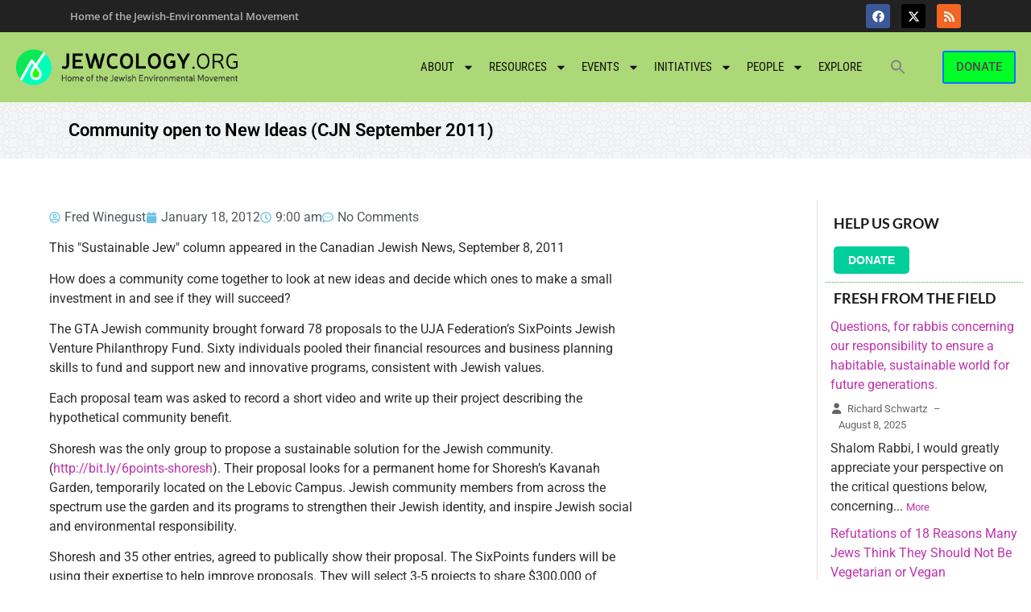

--- FILE ---
content_type: text/html; charset=UTF-8
request_url: https://jewcology.org/2012/01/community-open-to-new-ideas-cjn-september-2011/
body_size: 24648
content:
<!doctype html>
<html lang="en-US">
<head>
	<meta charset="UTF-8">
	<meta name="viewport" content="width=device-width, initial-scale=1">
	<link rel="profile" href="https://gmpg.org/xfn/11">
	<title>Community open to New Ideas (CJN September 2011) &#8211; Jewcology</title>
        
		<meta name='robots' content='max-image-preview:large' />
	
	<link rel="alternate" type="application/rss+xml" title="Jewcology &raquo; Feed" href="https://jewcology.org/feed/" />
<link rel="alternate" type="application/rss+xml" title="Jewcology &raquo; Comments Feed" href="https://jewcology.org/comments/feed/" />
<link rel="alternate" type="text/calendar" title="Jewcology &raquo; iCal Feed" href="https://jewcology.org/events/?ical=1" />
<link rel="alternate" type="application/rss+xml" title="Jewcology &raquo; Community open to New Ideas (CJN September 2011) Comments Feed" href="https://jewcology.org/2012/01/community-open-to-new-ideas-cjn-september-2011/feed/" />
<script>
window._wpemojiSettings = {"baseUrl":"https:\/\/s.w.org\/images\/core\/emoji\/16.0.1\/72x72\/","ext":".png","svgUrl":"https:\/\/s.w.org\/images\/core\/emoji\/16.0.1\/svg\/","svgExt":".svg","source":{"concatemoji":"https:\/\/jewcology.org\/wp-includes\/js\/wp-emoji-release.min.js?ver=a0ff920653f3a608c943535fe07060d3"}};
/*! This file is auto-generated */
!function(s,n){var o,i,e;function c(e){try{var t={supportTests:e,timestamp:(new Date).valueOf()};sessionStorage.setItem(o,JSON.stringify(t))}catch(e){}}function p(e,t,n){e.clearRect(0,0,e.canvas.width,e.canvas.height),e.fillText(t,0,0);var t=new Uint32Array(e.getImageData(0,0,e.canvas.width,e.canvas.height).data),a=(e.clearRect(0,0,e.canvas.width,e.canvas.height),e.fillText(n,0,0),new Uint32Array(e.getImageData(0,0,e.canvas.width,e.canvas.height).data));return t.every(function(e,t){return e===a[t]})}function u(e,t){e.clearRect(0,0,e.canvas.width,e.canvas.height),e.fillText(t,0,0);for(var n=e.getImageData(16,16,1,1),a=0;a<n.data.length;a++)if(0!==n.data[a])return!1;return!0}function f(e,t,n,a){switch(t){case"flag":return n(e,"\ud83c\udff3\ufe0f\u200d\u26a7\ufe0f","\ud83c\udff3\ufe0f\u200b\u26a7\ufe0f")?!1:!n(e,"\ud83c\udde8\ud83c\uddf6","\ud83c\udde8\u200b\ud83c\uddf6")&&!n(e,"\ud83c\udff4\udb40\udc67\udb40\udc62\udb40\udc65\udb40\udc6e\udb40\udc67\udb40\udc7f","\ud83c\udff4\u200b\udb40\udc67\u200b\udb40\udc62\u200b\udb40\udc65\u200b\udb40\udc6e\u200b\udb40\udc67\u200b\udb40\udc7f");case"emoji":return!a(e,"\ud83e\udedf")}return!1}function g(e,t,n,a){var r="undefined"!=typeof WorkerGlobalScope&&self instanceof WorkerGlobalScope?new OffscreenCanvas(300,150):s.createElement("canvas"),o=r.getContext("2d",{willReadFrequently:!0}),i=(o.textBaseline="top",o.font="600 32px Arial",{});return e.forEach(function(e){i[e]=t(o,e,n,a)}),i}function t(e){var t=s.createElement("script");t.src=e,t.defer=!0,s.head.appendChild(t)}"undefined"!=typeof Promise&&(o="wpEmojiSettingsSupports",i=["flag","emoji"],n.supports={everything:!0,everythingExceptFlag:!0},e=new Promise(function(e){s.addEventListener("DOMContentLoaded",e,{once:!0})}),new Promise(function(t){var n=function(){try{var e=JSON.parse(sessionStorage.getItem(o));if("object"==typeof e&&"number"==typeof e.timestamp&&(new Date).valueOf()<e.timestamp+604800&&"object"==typeof e.supportTests)return e.supportTests}catch(e){}return null}();if(!n){if("undefined"!=typeof Worker&&"undefined"!=typeof OffscreenCanvas&&"undefined"!=typeof URL&&URL.createObjectURL&&"undefined"!=typeof Blob)try{var e="postMessage("+g.toString()+"("+[JSON.stringify(i),f.toString(),p.toString(),u.toString()].join(",")+"));",a=new Blob([e],{type:"text/javascript"}),r=new Worker(URL.createObjectURL(a),{name:"wpTestEmojiSupports"});return void(r.onmessage=function(e){c(n=e.data),r.terminate(),t(n)})}catch(e){}c(n=g(i,f,p,u))}t(n)}).then(function(e){for(var t in e)n.supports[t]=e[t],n.supports.everything=n.supports.everything&&n.supports[t],"flag"!==t&&(n.supports.everythingExceptFlag=n.supports.everythingExceptFlag&&n.supports[t]);n.supports.everythingExceptFlag=n.supports.everythingExceptFlag&&!n.supports.flag,n.DOMReady=!1,n.readyCallback=function(){n.DOMReady=!0}}).then(function(){return e}).then(function(){var e;n.supports.everything||(n.readyCallback(),(e=n.source||{}).concatemoji?t(e.concatemoji):e.wpemoji&&e.twemoji&&(t(e.twemoji),t(e.wpemoji)))}))}((window,document),window._wpemojiSettings);
</script>
<link data-optimized="2" rel="stylesheet" href="https://jewcology.org/wp-content/litespeed/css/ff0603a58002b877a204ebd7f296c849.css?ver=c3fd9" />

















































<script data-cfasync="false" src="https://jewcology.org/wp-includes/js/jquery/jquery.min.js?ver=3.7.1" id="jquery-core-js"></script>
<script data-cfasync="false" src="https://jewcology.org/wp-includes/js/jquery/jquery-migrate.min.js?ver=3.4.1" id="jquery-migrate-js"></script>
<script src="https://jewcology.org/wp-content/plugins/email-encoder-bundle/core/includes/assets/js/custom.js?ver=251217-184919" id="eeb-js-frontend-js"></script>
<link rel="https://api.w.org/" href="https://jewcology.org/wp-json/" /><link rel="alternate" title="JSON" type="application/json" href="https://jewcology.org/wp-json/wp/v2/posts/4734" /><link rel="EditURI" type="application/rsd+xml" title="RSD" href="https://jewcology.org/xmlrpc.php?rsd" />

<link rel="canonical" href="https://jewcology.org/2012/01/community-open-to-new-ideas-cjn-september-2011/" />
<link rel='shortlink' href='https://jewcology.org/?p=4734' />
<link rel="alternate" title="oEmbed (JSON)" type="application/json+oembed" href="https://jewcology.org/wp-json/oembed/1.0/embed?url=https%3A%2F%2Fjewcology.org%2F2012%2F01%2Fcommunity-open-to-new-ideas-cjn-september-2011%2F" />
<link rel="alternate" title="oEmbed (XML)" type="text/xml+oembed" href="https://jewcology.org/wp-json/oembed/1.0/embed?url=https%3A%2F%2Fjewcology.org%2F2012%2F01%2Fcommunity-open-to-new-ideas-cjn-september-2011%2F&#038;format=xml" />
        
		<meta name="tec-api-version" content="v1"><meta name="tec-api-origin" content="https://jewcology.org"><link rel="alternate" href="https://jewcology.org/wp-json/tribe/events/v1/" /><!-- Analytics by WP Statistics - https://wp-statistics.com -->
<meta name="generator" content="Elementor 3.33.5; features: e_font_icon_svg, additional_custom_breakpoints; settings: css_print_method-external, google_font-enabled, font_display-swap">
			
			
<link rel="icon" href="https://jewcology.org/wp-content/uploads/2024/10/favicon-32x32-1.png" sizes="32x32" />
<link rel="icon" href="https://jewcology.org/wp-content/uploads/2024/10/favicon-32x32-1.png" sizes="192x192" />
<link rel="apple-touch-icon" href="https://jewcology.org/wp-content/uploads/2024/10/favicon-32x32-1.png" />
<meta name="msapplication-TileImage" content="https://jewcology.org/wp-content/uploads/2024/10/favicon-32x32-1.png" />
		
		</head>
<body class="wp-singular post-template-default single single-post postid-4734 single-format-standard wp-custom-logo wp-embed-responsive wp-theme-hello-elementor wp-child-theme-hello-theme-child-master rttpg rttpg-7.8.5 radius-frontend rttpg-body-wrap tribe-no-js hello-elementor hello-elementor-default elementor-default elementor-kit-15618 elementor-page-16904">


<a class="skip-link screen-reader-text" href="#content">Skip to content</a>

		<header data-elementor-type="header" data-elementor-id="18206" class="elementor elementor-18206 elementor-location-header" data-elementor-post-type="elementor_library">
					<section class="elementor-section elementor-top-section elementor-element elementor-element-3151322 elementor-section-full_width elementor-section-stretched elementor-section-height-default elementor-section-height-default wpr-particle-no wpr-jarallax-no wpr-parallax-no wpr-sticky-section-no" data-id="3151322" data-element_type="section" data-settings="{&quot;background_background&quot;:&quot;classic&quot;,&quot;stretch_section&quot;:&quot;section-stretched&quot;}">
						<div class="elementor-container elementor-column-gap-no">
					<div class="elementor-column elementor-col-100 elementor-top-column elementor-element elementor-element-4a27a59" data-id="4a27a59" data-element_type="column" data-settings="{&quot;background_background&quot;:&quot;classic&quot;}">
			<div class="elementor-widget-wrap elementor-element-populated">
						<section class="elementor-section elementor-inner-section elementor-element elementor-element-152e28d elementor-section-content-middle elementor-section-full_width elementor-section-height-default elementor-section-height-default wpr-particle-no wpr-jarallax-no wpr-parallax-no wpr-sticky-section-no" data-id="152e28d" data-element_type="section" data-settings="{&quot;background_background&quot;:&quot;classic&quot;}">
						<div class="elementor-container elementor-column-gap-default">
					<div class="elementor-column elementor-col-50 elementor-inner-column elementor-element elementor-element-bc1435c" data-id="bc1435c" data-element_type="column" data-settings="{&quot;background_background&quot;:&quot;classic&quot;}">
			<div class="elementor-widget-wrap elementor-element-populated">
						<div class="elementor-element elementor-element-d57430f elementor-widget elementor-widget-heading" data-id="d57430f" data-element_type="widget" data-widget_type="heading.default">
				<div class="elementor-widget-container">
					<h2 class="elementor-heading-title elementor-size-default">Home of the Jewish-Environmental Movement</h2>				</div>
				</div>
					</div>
		</div>
				<div class="elementor-column elementor-col-50 elementor-inner-column elementor-element elementor-element-ee51370" data-id="ee51370" data-element_type="column">
			<div class="elementor-widget-wrap elementor-element-populated">
						<div class="elementor-element elementor-element-6a18d4a e-grid-align-right elementor-shape-rounded elementor-grid-0 elementor-widget elementor-widget-social-icons" data-id="6a18d4a" data-element_type="widget" data-widget_type="social-icons.default">
				<div class="elementor-widget-container">
							<div class="elementor-social-icons-wrapper elementor-grid" role="list">
							<span class="elementor-grid-item" role="listitem">
					<a class="elementor-icon elementor-social-icon elementor-social-icon-facebook elementor-animation-push elementor-repeater-item-60e1723" href="https://www.facebook.com/jewcology" target="_blank">
						<span class="elementor-screen-only">Facebook</span>
						<svg aria-hidden="true" class="e-font-icon-svg e-fab-facebook" viewBox="0 0 512 512" xmlns="http://www.w3.org/2000/svg"><path d="M504 256C504 119 393 8 256 8S8 119 8 256c0 123.78 90.69 226.38 209.25 245V327.69h-63V256h63v-54.64c0-62.15 37-96.48 93.67-96.48 27.14 0 55.52 4.84 55.52 4.84v61h-31.28c-30.8 0-40.41 19.12-40.41 38.73V256h68.78l-11 71.69h-57.78V501C413.31 482.38 504 379.78 504 256z"></path></svg>					</a>
				</span>
							<span class="elementor-grid-item" role="listitem">
					<a class="elementor-icon elementor-social-icon elementor-social-icon-x-twitter elementor-animation-push elementor-repeater-item-684bd8b" href="https://twitter.com/jewcology" target="_blank">
						<span class="elementor-screen-only">X-twitter</span>
						<svg aria-hidden="true" class="e-font-icon-svg e-fab-x-twitter" viewBox="0 0 512 512" xmlns="http://www.w3.org/2000/svg"><path d="M389.2 48h70.6L305.6 224.2 487 464H345L233.7 318.6 106.5 464H35.8L200.7 275.5 26.8 48H172.4L272.9 180.9 389.2 48zM364.4 421.8h39.1L151.1 88h-42L364.4 421.8z"></path></svg>					</a>
				</span>
							<span class="elementor-grid-item" role="listitem">
					<a class="elementor-icon elementor-social-icon elementor-social-icon-rss elementor-animation-push elementor-repeater-item-44ddbc9" href="http://jewcology.org/feed/" target="_blank">
						<span class="elementor-screen-only">Rss</span>
						<svg aria-hidden="true" class="e-font-icon-svg e-fas-rss" viewBox="0 0 448 512" xmlns="http://www.w3.org/2000/svg"><path d="M128.081 415.959c0 35.369-28.672 64.041-64.041 64.041S0 451.328 0 415.959s28.672-64.041 64.041-64.041 64.04 28.673 64.04 64.041zm175.66 47.25c-8.354-154.6-132.185-278.587-286.95-286.95C7.656 175.765 0 183.105 0 192.253v48.069c0 8.415 6.49 15.472 14.887 16.018 111.832 7.284 201.473 96.702 208.772 208.772.547 8.397 7.604 14.887 16.018 14.887h48.069c9.149.001 16.489-7.655 15.995-16.79zm144.249.288C439.596 229.677 251.465 40.445 16.503 32.01 7.473 31.686 0 38.981 0 48.016v48.068c0 8.625 6.835 15.645 15.453 15.999 191.179 7.839 344.627 161.316 352.465 352.465.353 8.618 7.373 15.453 15.999 15.453h48.068c9.034-.001 16.329-7.474 16.005-16.504z"></path></svg>					</a>
				</span>
					</div>
						</div>
				</div>
					</div>
		</div>
					</div>
		</section>
				<section class="elementor-section elementor-inner-section elementor-element elementor-element-6aaa17d elementor-section-content-middle elementor-section-boxed elementor-section-height-default elementor-section-height-default wpr-particle-no wpr-jarallax-no wpr-parallax-no wpr-sticky-section-no" data-id="6aaa17d" data-element_type="section" data-settings="{&quot;background_background&quot;:&quot;classic&quot;}">
							<div class="elementor-background-overlay"></div>
							<div class="elementor-container elementor-column-gap-default">
					<div class="elementor-column elementor-col-33 elementor-inner-column elementor-element elementor-element-34a2366" data-id="34a2366" data-element_type="column">
			<div class="elementor-widget-wrap elementor-element-populated">
						<div class="elementor-element elementor-element-722b245 elementor-widget elementor-widget-theme-site-logo elementor-widget-image" data-id="722b245" data-element_type="widget" data-widget_type="theme-site-logo.default">
				<div class="elementor-widget-container">
											<a href="https://jewcology.org">
			<img width="420" height="80" src="https://jewcology.org/wp-content/uploads/2024/11/jewcology-logo2.png" class="attachment-full size-full wp-image-15792" alt="" srcset="https://jewcology.org/wp-content/uploads/2024/11/jewcology-logo2.png 420w, https://jewcology.org/wp-content/uploads/2024/11/jewcology-logo2-300x57.png 300w, https://jewcology.org/wp-content/uploads/2024/11/jewcology-logo2-60x11.png 60w" sizes="(max-width: 420px) 100vw, 420px" />				</a>
											</div>
				</div>
					</div>
		</div>
				<div class="elementor-column elementor-col-33 elementor-inner-column elementor-element elementor-element-61e3504" data-id="61e3504" data-element_type="column">
			<div class="elementor-widget-wrap elementor-element-populated">
						<div class="elementor-element elementor-element-59cea69 elementor-nav-menu__align-end elementor-nav-menu--stretch elementor-nav-menu__text-align-center elementor-nav-menu--dropdown-tablet elementor-nav-menu--toggle elementor-nav-menu--burger elementor-widget elementor-widget-nav-menu" data-id="59cea69" data-element_type="widget" data-settings="{&quot;full_width&quot;:&quot;stretch&quot;,&quot;layout&quot;:&quot;horizontal&quot;,&quot;submenu_icon&quot;:{&quot;value&quot;:&quot;&lt;svg class=\&quot;e-font-icon-svg e-fas-caret-down\&quot; viewBox=\&quot;0 0 320 512\&quot; xmlns=\&quot;http:\/\/www.w3.org\/2000\/svg\&quot;&gt;&lt;path d=\&quot;M31.3 192h257.3c17.8 0 26.7 21.5 14.1 34.1L174.1 354.8c-7.8 7.8-20.5 7.8-28.3 0L17.2 226.1C4.6 213.5 13.5 192 31.3 192z\&quot;&gt;&lt;\/path&gt;&lt;\/svg&gt;&quot;,&quot;library&quot;:&quot;fa-solid&quot;},&quot;toggle&quot;:&quot;burger&quot;}" data-widget_type="nav-menu.default">
				<div class="elementor-widget-container">
								<nav aria-label="Menu" class="elementor-nav-menu--main elementor-nav-menu__container elementor-nav-menu--layout-horizontal e--pointer-underline e--animation-fade">
				<ul id="menu-1-59cea69" class="elementor-nav-menu"><li class="menu-item menu-item-type-post_type menu-item-object-page menu-item-has-children menu-item-5540"><a href="https://jewcology.org/about/" class="elementor-item">About</a>
<ul class="sub-menu elementor-nav-menu--dropdown">
	<li class="menu-item menu-item-type-post_type menu-item-object-page menu-item-5541"><a href="https://jewcology.org/about/past-projects/" class="elementor-sub-item">Past Projects</a></li>
	<li class="menu-item menu-item-type-post_type menu-item-object-page menu-item-5543"><a href="https://jewcology.org/about/terms-of-use/" class="elementor-sub-item">Terms of Use</a></li>
	<li class="menu-item menu-item-type-post_type menu-item-object-page menu-item-5542"><a href="https://jewcology.org/about/contact-us/" class="elementor-sub-item">Contact Us</a></li>
</ul>
</li>
<li class="menu-item menu-item-type-custom menu-item-object-custom menu-item-has-children menu-item-2325"><a href="/resources" class="elementor-item">Resources</a>
<ul class="sub-menu elementor-nav-menu--dropdown">
	<li class="menu-item menu-item-type-custom menu-item-object-custom menu-item-5548"><a href="/resources" class="elementor-sub-item">Recent resources</a></li>
	<li class="menu-item menu-item-type-custom menu-item-object-custom menu-item-5550"><a href="/wp-admin/post-new.php?post_type=resource" class="elementor-sub-item">add resource</a></li>
	<li class="menu-item menu-item-type-post_type menu-item-object-page menu-item-has-children menu-item-16176"><a href="https://jewcology.org/books/" class="elementor-sub-item">Books</a>
	<ul class="sub-menu elementor-nav-menu--dropdown">
		<li class="menu-item menu-item-type-custom menu-item-object-custom menu-item-18196"><a href="/wp-admin/post-new.php?post_type=book" class="elementor-sub-item">Add a Book</a></li>
	</ul>
</li>
	<li class="menu-item menu-item-type-post_type menu-item-object-page menu-item-has-children menu-item-17593"><a href="https://jewcology.org/blog/" class="elementor-sub-item">Blog</a>
	<ul class="sub-menu elementor-nav-menu--dropdown">
		<li class="menu-item menu-item-type-custom menu-item-object-custom menu-item-5547"><a href="/me" class="elementor-sub-item">My posts</a></li>
		<li class="menu-item menu-item-type-custom menu-item-object-custom menu-item-5546"><a href="/wp-admin/post-new.php" class="elementor-sub-item">add blog post</a></li>
	</ul>
</li>
</ul>
</li>
<li class="menu-item menu-item-type-custom menu-item-object-custom menu-item-has-children menu-item-2324"><a href="/events" class="elementor-item">Events</a>
<ul class="sub-menu elementor-nav-menu--dropdown">
	<li class="menu-item menu-item-type-custom menu-item-object-custom menu-item-5988"><a href="http://jewcology.org/events/" class="elementor-sub-item">Upcoming Events</a></li>
	<li class="menu-item menu-item-type-custom menu-item-object-custom menu-item-5551"><a href="/wp-admin/post-new.php?post_type=tribe_events" class="elementor-sub-item">add an event</a></li>
</ul>
</li>
<li class="menu-item menu-item-type-post_type menu-item-object-page menu-item-has-children menu-item-2321"><a href="https://jewcology.org/map-of-initiatives/" class="elementor-item">Initiatives</a>
<ul class="sub-menu elementor-nav-menu--dropdown">
	<li class="menu-item menu-item-type-custom menu-item-object-custom menu-item-5553"><a href="/wp-admin/post-new.php?post_type=initiative" class="elementor-sub-item">Add an initiative</a></li>
</ul>
</li>
<li class="menu-item menu-item-type-post_type menu-item-object-page menu-item-has-children menu-item-5574"><a href="https://jewcology.org/people/" class="elementor-item">People</a>
<ul class="sub-menu elementor-nav-menu--dropdown">
	<li class="menu-item menu-item-type-post_type menu-item-object-page menu-item-5573"><a href="https://jewcology.org/people/" class="elementor-sub-item">All authors</a></li>
	<li class="menu-item menu-item-type-custom menu-item-object-custom menu-item-5741"><a href="/me" class="elementor-sub-item">My profile</a></li>
	<li class="menu-item menu-item-type-custom menu-item-object-custom menu-item-5578"><a href="/wp-admin/profile.php" class="elementor-sub-item">Edit my profile</a></li>
</ul>
</li>
<li class="menu-item menu-item-type-post_type menu-item-object-page menu-item-5702"><a href="https://jewcology.org/explore/" class="elementor-item">Explore</a></li>
<li class=" astm-search-menu is-menu is-dropdown menu-item"><a href="#" role="button" aria-label="Search Icon Link"><svg width="20" height="20" class="search-icon" role="img" viewBox="2 9 20 5" focusable="false" aria-label="Search">
						<path class="search-icon-path" d="M15.5 14h-.79l-.28-.27C15.41 12.59 16 11.11 16 9.5 16 5.91 13.09 3 9.5 3S3 5.91 3 9.5 5.91 16 9.5 16c1.61 0 3.09-.59 4.23-1.57l.27.28v.79l5 4.99L20.49 19l-4.99-5zm-6 0C7.01 14 5 11.99 5 9.5S7.01 5 9.5 5 14 7.01 14 9.5 11.99 14 9.5 14z"></path></svg></a><form  class="is-search-form is-form-style is-form-style-3 is-form-id-0 " action="https://jewcology.org/" method="get" role="search" ><label for="is-search-input-0"><span class="is-screen-reader-text">Search for:</span><input  type="search" id="is-search-input-0" name="s" value="" class="is-search-input" placeholder="Search here..." autocomplete=off /></label><button type="submit" class="is-search-submit"><span class="is-screen-reader-text">Search Button</span><span class="is-search-icon"><svg focusable="false" aria-label="Search" xmlns="http://www.w3.org/2000/svg" viewBox="0 0 24 24" width="24px"><path d="M15.5 14h-.79l-.28-.27C15.41 12.59 16 11.11 16 9.5 16 5.91 13.09 3 9.5 3S3 5.91 3 9.5 5.91 16 9.5 16c1.61 0 3.09-.59 4.23-1.57l.27.28v.79l5 4.99L20.49 19l-4.99-5zm-6 0C7.01 14 5 11.99 5 9.5S7.01 5 9.5 5 14 7.01 14 9.5 11.99 14 9.5 14z"></path></svg></span></button></form><div class="search-close"></div></li></ul>			</nav>
					<div class="elementor-menu-toggle" role="button" tabindex="0" aria-label="Menu Toggle" aria-expanded="false">
			<svg aria-hidden="true" role="presentation" class="elementor-menu-toggle__icon--open e-font-icon-svg e-eicon-menu-bar" viewBox="0 0 1000 1000" xmlns="http://www.w3.org/2000/svg"><path d="M104 333H896C929 333 958 304 958 271S929 208 896 208H104C71 208 42 237 42 271S71 333 104 333ZM104 583H896C929 583 958 554 958 521S929 458 896 458H104C71 458 42 487 42 521S71 583 104 583ZM104 833H896C929 833 958 804 958 771S929 708 896 708H104C71 708 42 737 42 771S71 833 104 833Z"></path></svg><svg aria-hidden="true" role="presentation" class="elementor-menu-toggle__icon--close e-font-icon-svg e-eicon-close" viewBox="0 0 1000 1000" xmlns="http://www.w3.org/2000/svg"><path d="M742 167L500 408 258 167C246 154 233 150 217 150 196 150 179 158 167 167 154 179 150 196 150 212 150 229 154 242 171 254L408 500 167 742C138 771 138 800 167 829 196 858 225 858 254 829L496 587 738 829C750 842 767 846 783 846 800 846 817 842 829 829 842 817 846 804 846 783 846 767 842 750 829 737L588 500 833 258C863 229 863 200 833 171 804 137 775 137 742 167Z"></path></svg>		</div>
					<nav class="elementor-nav-menu--dropdown elementor-nav-menu__container" aria-hidden="true">
				<ul id="menu-2-59cea69" class="elementor-nav-menu"><li class="menu-item menu-item-type-post_type menu-item-object-page menu-item-has-children menu-item-5540"><a href="https://jewcology.org/about/" class="elementor-item" tabindex="-1">About</a>
<ul class="sub-menu elementor-nav-menu--dropdown">
	<li class="menu-item menu-item-type-post_type menu-item-object-page menu-item-5541"><a href="https://jewcology.org/about/past-projects/" class="elementor-sub-item" tabindex="-1">Past Projects</a></li>
	<li class="menu-item menu-item-type-post_type menu-item-object-page menu-item-5543"><a href="https://jewcology.org/about/terms-of-use/" class="elementor-sub-item" tabindex="-1">Terms of Use</a></li>
	<li class="menu-item menu-item-type-post_type menu-item-object-page menu-item-5542"><a href="https://jewcology.org/about/contact-us/" class="elementor-sub-item" tabindex="-1">Contact Us</a></li>
</ul>
</li>
<li class="menu-item menu-item-type-custom menu-item-object-custom menu-item-has-children menu-item-2325"><a href="/resources" class="elementor-item" tabindex="-1">Resources</a>
<ul class="sub-menu elementor-nav-menu--dropdown">
	<li class="menu-item menu-item-type-custom menu-item-object-custom menu-item-5548"><a href="/resources" class="elementor-sub-item" tabindex="-1">Recent resources</a></li>
	<li class="menu-item menu-item-type-custom menu-item-object-custom menu-item-5550"><a href="/wp-admin/post-new.php?post_type=resource" class="elementor-sub-item" tabindex="-1">add resource</a></li>
	<li class="menu-item menu-item-type-post_type menu-item-object-page menu-item-has-children menu-item-16176"><a href="https://jewcology.org/books/" class="elementor-sub-item" tabindex="-1">Books</a>
	<ul class="sub-menu elementor-nav-menu--dropdown">
		<li class="menu-item menu-item-type-custom menu-item-object-custom menu-item-18196"><a href="/wp-admin/post-new.php?post_type=book" class="elementor-sub-item" tabindex="-1">Add a Book</a></li>
	</ul>
</li>
	<li class="menu-item menu-item-type-post_type menu-item-object-page menu-item-has-children menu-item-17593"><a href="https://jewcology.org/blog/" class="elementor-sub-item" tabindex="-1">Blog</a>
	<ul class="sub-menu elementor-nav-menu--dropdown">
		<li class="menu-item menu-item-type-custom menu-item-object-custom menu-item-5547"><a href="/me" class="elementor-sub-item" tabindex="-1">My posts</a></li>
		<li class="menu-item menu-item-type-custom menu-item-object-custom menu-item-5546"><a href="/wp-admin/post-new.php" class="elementor-sub-item" tabindex="-1">add blog post</a></li>
	</ul>
</li>
</ul>
</li>
<li class="menu-item menu-item-type-custom menu-item-object-custom menu-item-has-children menu-item-2324"><a href="/events" class="elementor-item" tabindex="-1">Events</a>
<ul class="sub-menu elementor-nav-menu--dropdown">
	<li class="menu-item menu-item-type-custom menu-item-object-custom menu-item-5988"><a href="http://jewcology.org/events/" class="elementor-sub-item" tabindex="-1">Upcoming Events</a></li>
	<li class="menu-item menu-item-type-custom menu-item-object-custom menu-item-5551"><a href="/wp-admin/post-new.php?post_type=tribe_events" class="elementor-sub-item" tabindex="-1">add an event</a></li>
</ul>
</li>
<li class="menu-item menu-item-type-post_type menu-item-object-page menu-item-has-children menu-item-2321"><a href="https://jewcology.org/map-of-initiatives/" class="elementor-item" tabindex="-1">Initiatives</a>
<ul class="sub-menu elementor-nav-menu--dropdown">
	<li class="menu-item menu-item-type-custom menu-item-object-custom menu-item-5553"><a href="/wp-admin/post-new.php?post_type=initiative" class="elementor-sub-item" tabindex="-1">Add an initiative</a></li>
</ul>
</li>
<li class="menu-item menu-item-type-post_type menu-item-object-page menu-item-has-children menu-item-5574"><a href="https://jewcology.org/people/" class="elementor-item" tabindex="-1">People</a>
<ul class="sub-menu elementor-nav-menu--dropdown">
	<li class="menu-item menu-item-type-post_type menu-item-object-page menu-item-5573"><a href="https://jewcology.org/people/" class="elementor-sub-item" tabindex="-1">All authors</a></li>
	<li class="menu-item menu-item-type-custom menu-item-object-custom menu-item-5741"><a href="/me" class="elementor-sub-item" tabindex="-1">My profile</a></li>
	<li class="menu-item menu-item-type-custom menu-item-object-custom menu-item-5578"><a href="/wp-admin/profile.php" class="elementor-sub-item" tabindex="-1">Edit my profile</a></li>
</ul>
</li>
<li class="menu-item menu-item-type-post_type menu-item-object-page menu-item-5702"><a href="https://jewcology.org/explore/" class="elementor-item" tabindex="-1">Explore</a></li>
<li class=" astm-search-menu is-menu is-dropdown menu-item"><a href="#" role="button" aria-label="Search Icon Link"><svg width="20" height="20" class="search-icon" role="img" viewBox="2 9 20 5" focusable="false" aria-label="Search">
						<path class="search-icon-path" d="M15.5 14h-.79l-.28-.27C15.41 12.59 16 11.11 16 9.5 16 5.91 13.09 3 9.5 3S3 5.91 3 9.5 5.91 16 9.5 16c1.61 0 3.09-.59 4.23-1.57l.27.28v.79l5 4.99L20.49 19l-4.99-5zm-6 0C7.01 14 5 11.99 5 9.5S7.01 5 9.5 5 14 7.01 14 9.5 11.99 14 9.5 14z"></path></svg></a><form  class="is-search-form is-form-style is-form-style-3 is-form-id-0 " action="https://jewcology.org/" method="get" role="search" ><label for="is-search-input-0"><span class="is-screen-reader-text">Search for:</span><input  type="search" id="is-search-input-0" name="s" value="" class="is-search-input" placeholder="Search here..." autocomplete=off /></label><button type="submit" class="is-search-submit"><span class="is-screen-reader-text">Search Button</span><span class="is-search-icon"><svg focusable="false" aria-label="Search" xmlns="http://www.w3.org/2000/svg" viewBox="0 0 24 24" width="24px"><path d="M15.5 14h-.79l-.28-.27C15.41 12.59 16 11.11 16 9.5 16 5.91 13.09 3 9.5 3S3 5.91 3 9.5 5.91 16 9.5 16c1.61 0 3.09-.59 4.23-1.57l.27.28v.79l5 4.99L20.49 19l-4.99-5zm-6 0C7.01 14 5 11.99 5 9.5S7.01 5 9.5 5 14 7.01 14 9.5 11.99 14 9.5 14z"></path></svg></span></button></form><div class="search-close"></div></li></ul>			</nav>
						</div>
				</div>
					</div>
		</div>
				<div class="elementor-column elementor-col-33 elementor-inner-column elementor-element elementor-element-5b88f2c" data-id="5b88f2c" data-element_type="column">
			<div class="elementor-widget-wrap elementor-element-populated">
						<div class="elementor-element elementor-element-fd7211f elementor-align-right elementor-mobile-align-center elementor-widget elementor-widget-button" data-id="fd7211f" data-element_type="widget" data-widget_type="button.default">
				<div class="elementor-widget-container">
									<div class="elementor-button-wrapper">
					<a class="elementor-button elementor-button-link elementor-size-sm" href="https://jewcology.org/donate/">
						<span class="elementor-button-content-wrapper">
									<span class="elementor-button-text">DONATE</span>
					</span>
					</a>
				</div>
								</div>
				</div>
					</div>
		</div>
					</div>
		</section>
					</div>
		</div>
					</div>
		</section>
				<section class="elementor-section elementor-top-section elementor-element elementor-element-1e9b474 elementor-section-height-min-height elementor-section-boxed elementor-section-height-default elementor-section-items-middle wpr-particle-no wpr-jarallax-no wpr-parallax-no wpr-sticky-section-no" data-id="1e9b474" data-element_type="section" id="subpage-titleblock" data-settings="{&quot;background_background&quot;:&quot;classic&quot;}">
						<div class="elementor-container elementor-column-gap-default">
					<div class="elementor-column elementor-col-50 elementor-top-column elementor-element elementor-element-d9d0a5d" data-id="d9d0a5d" data-element_type="column">
			<div class="elementor-widget-wrap elementor-element-populated">
						<div class="elementor-element elementor-element-d73e6e2 elementor-widget elementor-widget-theme-post-title elementor-page-title elementor-widget-heading" data-id="d73e6e2" data-element_type="widget" data-widget_type="theme-post-title.default">
				<div class="elementor-widget-container">
					<h3 class="elementor-heading-title elementor-size-default">Community open to New Ideas (CJN September 2011)</h3>				</div>
				</div>
					</div>
		</div>
				<div class="elementor-column elementor-col-50 elementor-top-column elementor-element elementor-element-1fe72c2" data-id="1fe72c2" data-element_type="column">
			<div class="elementor-widget-wrap">
							</div>
		</div>
					</div>
		</section>
				</header>
				<div data-elementor-type="single-post" data-elementor-id="16904" class="elementor elementor-16904 elementor-location-single post-4734 post type-post status-publish format-standard hentry category-uncategorized tag-advocacy-and-or-policy tag-carbon-footprints tag-climate-change tag-community-organizing-and-policymaking tag-jewish-identity tag-sustainable-building tag-uncategorized" data-elementor-post-type="elementor_library">
					<section class="elementor-section elementor-top-section elementor-element elementor-element-073457e elementor-section-boxed elementor-section-height-default elementor-section-height-default wpr-particle-no wpr-jarallax-no wpr-parallax-no wpr-sticky-section-no" data-id="073457e" data-element_type="section">
						<div class="elementor-container elementor-column-gap-default">
					<div class="elementor-column elementor-col-50 elementor-top-column elementor-element elementor-element-83a30a0" data-id="83a30a0" data-element_type="column">
			<div class="elementor-widget-wrap elementor-element-populated">
						<section class="elementor-section elementor-inner-section elementor-element elementor-element-e54c930 elementor-section-boxed elementor-section-height-default elementor-section-height-default wpr-particle-no wpr-jarallax-no wpr-parallax-no wpr-sticky-section-no" data-id="e54c930" data-element_type="section">
						<div class="elementor-container elementor-column-gap-default">
					<div class="elementor-column elementor-col-50 elementor-inner-column elementor-element elementor-element-249e29c" data-id="249e29c" data-element_type="column">
			<div class="elementor-widget-wrap elementor-element-populated">
						<div class="elementor-element elementor-element-581e17a elementor-widget__width-initial elementor-widget elementor-widget-post-info" data-id="581e17a" data-element_type="widget" data-widget_type="post-info.default">
				<div class="elementor-widget-container">
							<ul class="elementor-inline-items elementor-icon-list-items elementor-post-info">
								<li class="elementor-icon-list-item elementor-repeater-item-ce95b15 elementor-inline-item" itemprop="author">
						<a href="https://jewcology.org/author/winegust/">
											<span class="elementor-icon-list-icon">
								<svg aria-hidden="true" class="e-font-icon-svg e-far-user-circle" viewBox="0 0 496 512" xmlns="http://www.w3.org/2000/svg"><path d="M248 104c-53 0-96 43-96 96s43 96 96 96 96-43 96-96-43-96-96-96zm0 144c-26.5 0-48-21.5-48-48s21.5-48 48-48 48 21.5 48 48-21.5 48-48 48zm0-240C111 8 0 119 0 256s111 248 248 248 248-111 248-248S385 8 248 8zm0 448c-49.7 0-95.1-18.3-130.1-48.4 14.9-23 40.4-38.6 69.6-39.5 20.8 6.4 40.6 9.6 60.5 9.6s39.7-3.1 60.5-9.6c29.2 1 54.7 16.5 69.6 39.5-35 30.1-80.4 48.4-130.1 48.4zm162.7-84.1c-24.4-31.4-62.1-51.9-105.1-51.9-10.2 0-26 9.6-57.6 9.6-31.5 0-47.4-9.6-57.6-9.6-42.9 0-80.6 20.5-105.1 51.9C61.9 339.2 48 299.2 48 256c0-110.3 89.7-200 200-200s200 89.7 200 200c0 43.2-13.9 83.2-37.3 115.9z"></path></svg>							</span>
									<span class="elementor-icon-list-text elementor-post-info__item elementor-post-info__item--type-author">
										Fred Winegust					</span>
									</a>
				</li>
				<li class="elementor-icon-list-item elementor-repeater-item-5c47b2b elementor-inline-item" itemprop="datePublished">
						<a href="https://jewcology.org/2012/01/18/">
											<span class="elementor-icon-list-icon">
								<svg aria-hidden="true" class="e-font-icon-svg e-fas-calendar" viewBox="0 0 448 512" xmlns="http://www.w3.org/2000/svg"><path d="M12 192h424c6.6 0 12 5.4 12 12v260c0 26.5-21.5 48-48 48H48c-26.5 0-48-21.5-48-48V204c0-6.6 5.4-12 12-12zm436-44v-36c0-26.5-21.5-48-48-48h-48V12c0-6.6-5.4-12-12-12h-40c-6.6 0-12 5.4-12 12v52H160V12c0-6.6-5.4-12-12-12h-40c-6.6 0-12 5.4-12 12v52H48C21.5 64 0 85.5 0 112v36c0 6.6 5.4 12 12 12h424c6.6 0 12-5.4 12-12z"></path></svg>							</span>
									<span class="elementor-icon-list-text elementor-post-info__item elementor-post-info__item--type-date">
										<time>January 18, 2012</time>					</span>
									</a>
				</li>
				<li class="elementor-icon-list-item elementor-repeater-item-f95604d elementor-inline-item">
										<span class="elementor-icon-list-icon">
								<svg aria-hidden="true" class="e-font-icon-svg e-far-clock" viewBox="0 0 512 512" xmlns="http://www.w3.org/2000/svg"><path d="M256 8C119 8 8 119 8 256s111 248 248 248 248-111 248-248S393 8 256 8zm0 448c-110.5 0-200-89.5-200-200S145.5 56 256 56s200 89.5 200 200-89.5 200-200 200zm61.8-104.4l-84.9-61.7c-3.1-2.3-4.9-5.9-4.9-9.7V116c0-6.6 5.4-12 12-12h32c6.6 0 12 5.4 12 12v141.7l66.8 48.6c5.4 3.9 6.5 11.4 2.6 16.8L334.6 349c-3.9 5.3-11.4 6.5-16.8 2.6z"></path></svg>							</span>
									<span class="elementor-icon-list-text elementor-post-info__item elementor-post-info__item--type-time">
										<time>9:00 am</time>					</span>
								</li>
				<li class="elementor-icon-list-item elementor-repeater-item-0123974 elementor-inline-item" itemprop="commentCount">
						<a href="https://jewcology.org/2012/01/community-open-to-new-ideas-cjn-september-2011/#respond">
											<span class="elementor-icon-list-icon">
								<svg aria-hidden="true" class="e-font-icon-svg e-far-comment-dots" viewBox="0 0 512 512" xmlns="http://www.w3.org/2000/svg"><path d="M144 208c-17.7 0-32 14.3-32 32s14.3 32 32 32 32-14.3 32-32-14.3-32-32-32zm112 0c-17.7 0-32 14.3-32 32s14.3 32 32 32 32-14.3 32-32-14.3-32-32-32zm112 0c-17.7 0-32 14.3-32 32s14.3 32 32 32 32-14.3 32-32-14.3-32-32-32zM256 32C114.6 32 0 125.1 0 240c0 47.6 19.9 91.2 52.9 126.3C38 405.7 7 439.1 6.5 439.5c-6.6 7-8.4 17.2-4.6 26S14.4 480 24 480c61.5 0 110-25.7 139.1-46.3C192 442.8 223.2 448 256 448c141.4 0 256-93.1 256-208S397.4 32 256 32zm0 368c-26.7 0-53.1-4.1-78.4-12.1l-22.7-7.2-19.5 13.8c-14.3 10.1-33.9 21.4-57.5 29 7.3-12.1 14.4-25.7 19.9-40.2l10.6-28.1-20.6-21.8C69.7 314.1 48 282.2 48 240c0-88.2 93.3-160 208-160s208 71.8 208 160-93.3 160-208 160z"></path></svg>							</span>
									<span class="elementor-icon-list-text elementor-post-info__item elementor-post-info__item--type-comments">
										No Comments					</span>
									</a>
				</li>
				</ul>
						</div>
				</div>
				<div class="elementor-element elementor-element-421c70d elementor-widget elementor-widget-theme-post-content" data-id="421c70d" data-element_type="widget" data-widget_type="theme-post-content.default">
				<div class="elementor-widget-container">
					<p>
	This &quot;Sustainable Jew&quot; column appeared in the Canadian Jewish News, September 8, 2011</p>
<p>
	How does a community come together to look at new ideas and decide which ones to make a small investment in and see if they will succeed?</p>
<p>
	The GTA Jewish community brought forward 78 proposals to the UJA Federation&rsquo;s SixPoints Jewish Venture Philanthropy Fund.  Sixty individuals pooled their financial resources and business planning skills to fund and support new and innovative programs, consistent with Jewish values.</p>
<p>
	Each proposal team was asked to record a short video and write up their project describing the hypothetical community benefit.</p>
<p>
	Shoresh was the only group to propose a sustainable solution for the Jewish community. (<a href="http://bit.ly/6points-shoresh">http://bit.ly/6points-shoresh</a>). Their proposal looks for a permanent home for Shoresh&rsquo;s Kavanah Garden, temporarily located on the Lebovic Campus. Jewish community members from across the  spectrum use the garden and its programs to strengthen their Jewish identity, and inspire Jewish social and environmental responsibility.</p>
<p>
	 Shoresh and 35 other entries, agreed to publically show their proposal. The SixPoints funders will be using their expertise to help improve proposals. They will select 3-5 projects to share $300,000 of assembled funding.</p>
<p>
	Concurrently, the ClimateSpark Social Venture Challenge (<a href="http://bit.ly/ClimateSpark">http://bit.ly/ClimateSpark</a>) is about to begin under the leadership of Julia Langer, based on a previous challenge mounted by the Toronto Atmospheric Fund.  A City of Toronto agency, TAF has helpedcommunity leaders and green entrepreneurs identify and advance emission reduction and clean air ventures for over 20 years.</p>
<p>
	ClimateSpark SVC is looking for 10 high-impact, self-sustaining initiatives that can lead to significant local reductions in energy consumption and greenhouse gas emissions. As with SixPoints, you need to record a short video to overview your idea. Additionally you need to succinctly describe in words how the idea would work, be able to provide some way to quantify the positive impact it can have on the environment and explain how the project would become self supporting over 5 years.</p>
<p>
	ClimateSpark SVC offers adiverse group of experts, from professional consultants and community leaders to entrepreneurs and greenhouse gas emissions analysts. Through the power of social networking these experts along with other members of the public will offer their comments and intellectual capital to mentor contestants and strengthen plans being submitted.  The 10 selected projects will receive additional private coaching. The final three will be eligible for a pool of financing from grant-makers and private financiers.</p>
<p>
	Some of the community teams who may have hesitated in bringing an environmentally related project to SixPoints may want to consider proposing their idea to the ClimateSpark community.</p>
<p>
	&ldquo;Both ClimateSpark and SixPoints have a similar objective of bringing value to their community&rdquo; said Adam Minsky, Chief of Community Capacity Building, UJA Federation of Greater Toronto.  &ldquo;I recognize that solicitation of community input through social network crowdsourcing and having different funding sources are two critical differences. There will be lessons to be learned from both models.&rdquo;</p>
<p>
	&ldquo;It is exciting to see open-source contests emerging in different sectors in Toronto,&rdquo; says Langer. &ldquo;It shows awareness that complex problem solving relies on accessing knowledge and ideas from many sources, and on mutual refinement that makes good ideas great.&rdquo;</p>
<p>
	<a href="javascript:;" data-enc-email="jvarthfg[at]tznvy.pbz" class="mail-link" data-wpel-link="ignore"><span id="eeb-447597-101483"></span><script type="text/javascript">(function() {var ml="o%4c.atl0wugeismn",mi="9=@<;:>6128;?5=7430?",o="";for(var j=0,l=mi.length;j<l;j++) {o+=ml.charAt(mi.charCodeAt(j)-48);}document.getElementById("eeb-447597-101483").innerHTML = decodeURIComponent(o);}());</script><noscript>*protected email*</noscript></a></p>

                
                    <!--begin code -->

                    
                    <div class="pp-multiple-authors-boxes-wrapper pp-multiple-authors-wrapper pp-multiple-authors-layout-boxed multiple-authors-target-the-content box-post-id-19124 box-instance-id-1 ppma_boxes_19124"
                    data-post_id="19124"
                    data-instance_id="1"
                    data-additional_class="pp-multiple-authors-layout-boxed.multiple-authors-target-the-content"
                    data-original_class="pp-multiple-authors-boxes-wrapper pp-multiple-authors-wrapper box-post-id-19124 box-instance-id-1">
                                                                                    <h2 class="widget-title box-header-title">Author</h2>
                                                                            <span class="ppma-layout-prefix"></span>
                        <div class="ppma-author-category-wrap">
                                                                                                                                    <span class="ppma-category-group ppma-category-group-1 category-index-0">
                                                                                                                        <ul class="pp-multiple-authors-boxes-ul author-ul-0">
                                                                                                                                                                                                                                                                                                                                                                                                                                                                                                                                                                    
                                                                                                                    <li class="pp-multiple-authors-boxes-li author_index_0 author_winegust has-avatar">
                                                                                                                                                                                    <div class="pp-author-boxes-avatar">
                                                                    <div class="avatar-image">
                                                                                                                                                                                                                <img alt='Fred Winegust' src='https://secure.gravatar.com/avatar/a59275ede4079ffb1af74eead645af486addac69a09b8a73061fb18176aca150?s=80&#038;r=g' srcset='https://secure.gravatar.com/avatar/a59275ede4079ffb1af74eead645af486addac69a09b8a73061fb18176aca150?s=160&#038;r=g 2x' class='avatar avatar-80 photo' height='80' width='80' />                                                                                                                                                                                                            </div>
                                                                                                                                    </div>
                                                            
                                                            <div class="pp-author-boxes-avatar-details">
                                                                <div class="pp-author-boxes-name multiple-authors-name"><a href="https://jewcology.org/author/winegust/" rel="author" title="Fred Winegust" class="author url fn">Fred Winegust</a></div>                                                                                                                                                                                                        <p class="pp-author-boxes-description multiple-authors-description author-description-0">
                                                                                                                                                                                                                                                                                                    </p>
                                                                                                                                
                                                                                                                                <a class="ppma-author-user_email-profile-data ppma-author-field-meta ppma-author-field-type-email mail-link" aria-label="Email" href="javascript:;" data-enc-email="jvarthfg[at]tznvy.pbz" target="_self" data-wpel-link="ignore"><span class="dashicons dashicons-email-alt"></span> </a>
                                                                                                                            </div>
                                                                                                                                                                                                                        </li>
                                                                                                                                                                                                                                    </ul>
                                                                            </span>
                                                                                                                        </div>
                        <span class="ppma-layout-suffix"></span>
                                            </div>
                    <!--end code -->
                    
                
                            
        				</div>
				</div>
					</div>
		</div>
				<div class="elementor-column elementor-col-50 elementor-inner-column elementor-element elementor-element-0bed97f" data-id="0bed97f" data-element_type="column">
			<div class="elementor-widget-wrap elementor-element-populated">
							</div>
		</div>
					</div>
		</section>
				<div class="elementor-element elementor-element-6459513 elementor-widget elementor-widget-post-info" data-id="6459513" data-element_type="widget" data-widget_type="post-info.default">
				<div class="elementor-widget-container">
							<ul class="elementor-inline-items elementor-icon-list-items elementor-post-info">
								<li class="elementor-icon-list-item elementor-repeater-item-178a5d0 elementor-inline-item" itemprop="about">
										<span class="elementor-icon-list-icon">
								<svg aria-hidden="true" class="e-font-icon-svg e-fas-tags" viewBox="0 0 640 512" xmlns="http://www.w3.org/2000/svg"><path d="M497.941 225.941L286.059 14.059A48 48 0 0 0 252.118 0H48C21.49 0 0 21.49 0 48v204.118a48 48 0 0 0 14.059 33.941l211.882 211.882c18.744 18.745 49.136 18.746 67.882 0l204.118-204.118c18.745-18.745 18.745-49.137 0-67.882zM112 160c-26.51 0-48-21.49-48-48s21.49-48 48-48 48 21.49 48 48-21.49 48-48 48zm513.941 133.823L421.823 497.941c-18.745 18.745-49.137 18.745-67.882 0l-.36-.36L527.64 323.522c16.999-16.999 26.36-39.6 26.36-63.64s-9.362-46.641-26.36-63.64L331.397 0h48.721a48 48 0 0 1 33.941 14.059l211.882 211.882c18.745 18.745 18.745 49.137 0 67.882z"></path></svg>							</span>
									<span class="elementor-icon-list-text elementor-post-info__item elementor-post-info__item--type-terms">
										<span class="elementor-post-info__terms-list">
				<a href="https://jewcology.org/explore/advocacy-and-or-policy/" class="elementor-post-info__terms-list-item">Advocacy and/or Policy</a>, <a href="https://jewcology.org/explore/carbon-footprints/" class="elementor-post-info__terms-list-item">Carbon Footprints</a>, <a href="https://jewcology.org/explore/climate-change/" class="elementor-post-info__terms-list-item">Climate Change</a>, <a href="https://jewcology.org/explore/community-organizing-and-policymaking/" class="elementor-post-info__terms-list-item">Community Organizing and Policymaking</a>, <a href="https://jewcology.org/explore/jewish-identity/" class="elementor-post-info__terms-list-item">Jewish Identity</a>, <a href="https://jewcology.org/explore/sustainable-building/" class="elementor-post-info__terms-list-item">Sustainable Building</a>, <a href="https://jewcology.org/explore/uncategorized/" class="elementor-post-info__terms-list-item">Uncategorized</a>				</span>
					</span>
								</li>
				</ul>
						</div>
				</div>
				<div class="elementor-element elementor-element-5702adad elementor-share-buttons--skin-flat elementor-grid-5 elementor-grid-mobile-1 elementor-share-buttons--view-icon-text elementor-share-buttons--shape-square elementor-share-buttons--color-official elementor-widget elementor-widget-share-buttons" data-id="5702adad" data-element_type="widget" data-widget_type="share-buttons.default">
				<div class="elementor-widget-container">
							<div class="elementor-grid" role="list">
								<div class="elementor-grid-item" role="listitem">
						<div class="elementor-share-btn elementor-share-btn_facebook" role="button" tabindex="0" aria-label="Share on facebook">
															<span class="elementor-share-btn__icon">
								<svg class="e-font-icon-svg e-fab-facebook" viewBox="0 0 512 512" xmlns="http://www.w3.org/2000/svg"><path d="M504 256C504 119 393 8 256 8S8 119 8 256c0 123.78 90.69 226.38 209.25 245V327.69h-63V256h63v-54.64c0-62.15 37-96.48 93.67-96.48 27.14 0 55.52 4.84 55.52 4.84v61h-31.28c-30.8 0-40.41 19.12-40.41 38.73V256h68.78l-11 71.69h-57.78V501C413.31 482.38 504 379.78 504 256z"></path></svg>							</span>
																						<div class="elementor-share-btn__text">
																			<span class="elementor-share-btn__title">
										Facebook									</span>
																	</div>
													</div>
					</div>
									<div class="elementor-grid-item" role="listitem">
						<div class="elementor-share-btn elementor-share-btn_twitter" role="button" tabindex="0" aria-label="Share on twitter">
															<span class="elementor-share-btn__icon">
								<svg class="e-font-icon-svg e-fab-twitter" viewBox="0 0 512 512" xmlns="http://www.w3.org/2000/svg"><path d="M459.37 151.716c.325 4.548.325 9.097.325 13.645 0 138.72-105.583 298.558-298.558 298.558-59.452 0-114.68-17.219-161.137-47.106 8.447.974 16.568 1.299 25.34 1.299 49.055 0 94.213-16.568 130.274-44.832-46.132-.975-84.792-31.188-98.112-72.772 6.498.974 12.995 1.624 19.818 1.624 9.421 0 18.843-1.3 27.614-3.573-48.081-9.747-84.143-51.98-84.143-102.985v-1.299c13.969 7.797 30.214 12.67 47.431 13.319-28.264-18.843-46.781-51.005-46.781-87.391 0-19.492 5.197-37.36 14.294-52.954 51.655 63.675 129.3 105.258 216.365 109.807-1.624-7.797-2.599-15.918-2.599-24.04 0-57.828 46.782-104.934 104.934-104.934 30.213 0 57.502 12.67 76.67 33.137 23.715-4.548 46.456-13.32 66.599-25.34-7.798 24.366-24.366 44.833-46.132 57.827 21.117-2.273 41.584-8.122 60.426-16.243-14.292 20.791-32.161 39.308-52.628 54.253z"></path></svg>							</span>
																						<div class="elementor-share-btn__text">
																			<span class="elementor-share-btn__title">
										Twitter									</span>
																	</div>
													</div>
					</div>
									<div class="elementor-grid-item" role="listitem">
						<div class="elementor-share-btn elementor-share-btn_linkedin" role="button" tabindex="0" aria-label="Share on linkedin">
															<span class="elementor-share-btn__icon">
								<svg class="e-font-icon-svg e-fab-linkedin" viewBox="0 0 448 512" xmlns="http://www.w3.org/2000/svg"><path d="M416 32H31.9C14.3 32 0 46.5 0 64.3v383.4C0 465.5 14.3 480 31.9 480H416c17.6 0 32-14.5 32-32.3V64.3c0-17.8-14.4-32.3-32-32.3zM135.4 416H69V202.2h66.5V416zm-33.2-243c-21.3 0-38.5-17.3-38.5-38.5S80.9 96 102.2 96c21.2 0 38.5 17.3 38.5 38.5 0 21.3-17.2 38.5-38.5 38.5zm282.1 243h-66.4V312c0-24.8-.5-56.7-34.5-56.7-34.6 0-39.9 27-39.9 54.9V416h-66.4V202.2h63.7v29.2h.9c8.9-16.8 30.6-34.5 62.9-34.5 67.2 0 79.7 44.3 79.7 101.9V416z"></path></svg>							</span>
																						<div class="elementor-share-btn__text">
																			<span class="elementor-share-btn__title">
										LinkedIn									</span>
																	</div>
													</div>
					</div>
									<div class="elementor-grid-item" role="listitem">
						<div class="elementor-share-btn elementor-share-btn_pinterest" role="button" tabindex="0" aria-label="Share on pinterest">
															<span class="elementor-share-btn__icon">
								<svg class="e-font-icon-svg e-fab-pinterest" viewBox="0 0 496 512" xmlns="http://www.w3.org/2000/svg"><path d="M496 256c0 137-111 248-248 248-25.6 0-50.2-3.9-73.4-11.1 10.1-16.5 25.2-43.5 30.8-65 3-11.6 15.4-59 15.4-59 8.1 15.4 31.7 28.5 56.8 28.5 74.8 0 128.7-68.8 128.7-154.3 0-81.9-66.9-143.2-152.9-143.2-107 0-163.9 71.8-163.9 150.1 0 36.4 19.4 81.7 50.3 96.1 4.7 2.2 7.2 1.2 8.3-3.3.8-3.4 5-20.3 6.9-28.1.6-2.5.3-4.7-1.7-7.1-10.1-12.5-18.3-35.3-18.3-56.6 0-54.7 41.4-107.6 112-107.6 60.9 0 103.6 41.5 103.6 100.9 0 67.1-33.9 113.6-78 113.6-24.3 0-42.6-20.1-36.7-44.8 7-29.5 20.5-61.3 20.5-82.6 0-19-10.2-34.9-31.4-34.9-24.9 0-44.9 25.7-44.9 60.2 0 22 7.4 36.8 7.4 36.8s-24.5 103.8-29 123.2c-5 21.4-3 51.6-.9 71.2C65.4 450.9 0 361.1 0 256 0 119 111 8 248 8s248 111 248 248z"></path></svg>							</span>
																						<div class="elementor-share-btn__text">
																			<span class="elementor-share-btn__title">
										Pinterest									</span>
																	</div>
													</div>
					</div>
						</div>
						</div>
				</div>
				<div class="elementor-element elementor-element-4612d41a elementor-author-box--link-yes elementor-author-box--image-valign-middle elementor-author-box--avatar-yes elementor-author-box--name-yes elementor-author-box--biography-yes elementor-widget elementor-widget-author-box" data-id="4612d41a" data-element_type="widget" data-widget_type="author-box.default">
				<div class="elementor-widget-container">
							<div class="elementor-author-box">
							<a href="https://jewcology.org/author/winegust/" class="elementor-author-box__avatar">
					<img src="https://secure.gravatar.com/avatar/a59275ede4079ffb1af74eead645af486addac69a09b8a73061fb18176aca150?s=300&#038;r=g" alt="Picture of Fred Winegust" loading="lazy">
				</a>
			
			<div class="elementor-author-box__text">
									<a href="https://jewcology.org/author/winegust/">
						<h4 class="elementor-author-box__name">
							Fred Winegust						</h4>
					</a>
				
									<div class="elementor-author-box__bio">
											</div>
				
									<a class="elementor-author-box__button elementor-button elementor-size-xs" href="https://jewcology.org/author/winegust/">
						All Posts »					</a>
							</div>
		</div>
						</div>
				</div>
				<div class="elementor-element elementor-element-2e0808d0 elementor-widget elementor-widget-post-navigation" data-id="2e0808d0" data-element_type="widget" data-widget_type="post-navigation.default">
				<div class="elementor-widget-container">
							<div class="elementor-post-navigation" role="navigation" aria-label="Post Navigation">
			<div class="elementor-post-navigation__prev elementor-post-navigation__link">
				<a href="https://jewcology.org/2012/01/seniors-and-environmental-issues-cjn-august-2011/" rel="prev"><span class="post-navigation__arrow-wrapper post-navigation__arrow-prev"><svg aria-hidden="true" class="e-font-icon-svg e-fas-angle-left" viewBox="0 0 256 512" xmlns="http://www.w3.org/2000/svg"><path d="M31.7 239l136-136c9.4-9.4 24.6-9.4 33.9 0l22.6 22.6c9.4 9.4 9.4 24.6 0 33.9L127.9 256l96.4 96.4c9.4 9.4 9.4 24.6 0 33.9L201.7 409c-9.4 9.4-24.6 9.4-33.9 0l-136-136c-9.5-9.4-9.5-24.6-.1-34z"></path></svg><span class="elementor-screen-only">Prev</span></span><span class="elementor-post-navigation__link__prev"><span class="post-navigation__prev--label">Previous</span><span class="post-navigation__prev--title">Seniors and Environmental Issues (CJN August 2011)</span></span></a>			</div>
						<div class="elementor-post-navigation__next elementor-post-navigation__link">
				<a href="https://jewcology.org/2012/01/israeli-winery-conserves-water-cjn-october-2011/" rel="next"><span class="elementor-post-navigation__link__next"><span class="post-navigation__next--label">Next</span><span class="post-navigation__next--title">Israeli Winery Conserves Water (CJN October 2011)</span></span><span class="post-navigation__arrow-wrapper post-navigation__arrow-next"><svg aria-hidden="true" class="e-font-icon-svg e-fas-angle-right" viewBox="0 0 256 512" xmlns="http://www.w3.org/2000/svg"><path d="M224.3 273l-136 136c-9.4 9.4-24.6 9.4-33.9 0l-22.6-22.6c-9.4-9.4-9.4-24.6 0-33.9l96.4-96.4-96.4-96.4c-9.4-9.4-9.4-24.6 0-33.9L54.3 103c9.4-9.4 24.6-9.4 33.9 0l136 136c9.5 9.4 9.5 24.6.1 34z"></path></svg><span class="elementor-screen-only">Next</span></span></a>			</div>
		</div>
						</div>
				</div>
				<div class="elementor-element elementor-element-4083ffd elementor-widget-divider--view-line elementor-widget elementor-widget-divider" data-id="4083ffd" data-element_type="widget" data-widget_type="divider.default">
				<div class="elementor-widget-container">
							<div class="elementor-divider">
			<span class="elementor-divider-separator">
						</span>
		</div>
						</div>
				</div>
				<div class="elementor-element elementor-element-622a158d elementor-widget elementor-widget-post-comments" data-id="622a158d" data-element_type="widget" data-widget_type="post-comments.theme_comments">
				<div class="elementor-widget-container">
					<section id="comments" class="comments-area">

	
		<div id="respond" class="comment-respond">
		<h2 id="reply-title" class="comment-reply-title">Leave a Reply <small><a rel="nofollow" id="cancel-comment-reply-link" href="/2012/01/community-open-to-new-ideas-cjn-september-2011/#respond" style="display:none;">Cancel reply</a></small></h2><p class="must-log-in">You must be <a href="https://jewcology.org/login/?redirect_to=https%253A%252F%252Fjewcology.org%252F2012%252F01%252Fcommunity-open-to-new-ideas-cjn-september-2011%252F">logged in</a> to post a comment.</p>	</div><!-- #respond -->
	
</section>
				</div>
				</div>
					</div>
		</div>
				<div class="elementor-column elementor-col-50 elementor-top-column elementor-element elementor-element-c33802d" data-id="c33802d" data-element_type="column">
			<div class="elementor-widget-wrap elementor-element-populated">
						<div class="elementor-element elementor-element-fa8a277 elementor-widget elementor-widget-template" data-id="fa8a277" data-element_type="widget" data-widget_type="template.default">
				<div class="elementor-widget-container">
							<div class="elementor-template">
					<div data-elementor-type="page" data-elementor-id="17308" class="elementor elementor-17308" data-elementor-post-type="elementor_library">
						<section class="elementor-section elementor-top-section elementor-element elementor-element-8e6b104 elementor-section-boxed elementor-section-height-default elementor-section-height-default wpr-particle-no wpr-jarallax-no wpr-parallax-no wpr-sticky-section-no" data-id="8e6b104" data-element_type="section">
						<div class="elementor-container elementor-column-gap-default">
					<div class="elementor-column elementor-col-100 elementor-top-column elementor-element elementor-element-25bd2bd" data-id="25bd2bd" data-element_type="column">
			<div class="elementor-widget-wrap elementor-element-populated">
						<div class="elementor-element elementor-element-4f8edbc elementor-widget elementor-widget-heading" data-id="4f8edbc" data-element_type="widget" data-widget_type="heading.default">
				<div class="elementor-widget-container">
					<h2 class="elementor-heading-title elementor-size-default">Help Us GroW</h2>				</div>
				</div>
				<div class="elementor-element elementor-element-602b621 elementor-align-left elementor-widget elementor-widget-button" data-id="602b621" data-element_type="widget" data-widget_type="button.default">
				<div class="elementor-widget-container">
									<div class="elementor-button-wrapper">
					<a class="elementor-button elementor-button-link elementor-size-sm" href="https://jewcology.org/donate/">
						<span class="elementor-button-content-wrapper">
									<span class="elementor-button-text">DONATE</span>
					</span>
					</a>
				</div>
								</div>
				</div>
					</div>
		</div>
					</div>
		</section>
				<section class="elementor-section elementor-top-section elementor-element elementor-element-62517d2 elementor-section-boxed elementor-section-height-default elementor-section-height-default wpr-particle-no wpr-jarallax-no wpr-parallax-no wpr-sticky-section-no" data-id="62517d2" data-element_type="section">
						<div class="elementor-container elementor-column-gap-default">
					<div class="elementor-column elementor-col-100 elementor-top-column elementor-element elementor-element-66278f2" data-id="66278f2" data-element_type="column">
			<div class="elementor-widget-wrap elementor-element-populated">
						<div class="elementor-element elementor-element-233ae64 elementor-widget elementor-widget-heading" data-id="233ae64" data-element_type="widget" data-widget_type="heading.default">
				<div class="elementor-widget-container">
					<h2 class="elementor-heading-title elementor-size-default">FRESH FROM THE FIELD</h2>				</div>
				</div>
					</div>
		</div>
					</div>
		</section>
				<section class="elementor-section elementor-top-section elementor-element elementor-element-7ec3793 elementor-section-boxed elementor-section-height-default elementor-section-height-default wpr-particle-no wpr-jarallax-no wpr-parallax-no wpr-sticky-section-no" data-id="7ec3793" data-element_type="section">
						<div class="elementor-container elementor-column-gap-narrow">
					<div class="elementor-column elementor-col-100 elementor-top-column elementor-element elementor-element-14bded5" data-id="14bded5" data-element_type="column">
			<div class="elementor-widget-wrap elementor-element-populated">
						<div class="elementor-element elementor-element-0faef00 elementor-widget elementor-widget-shortcode" data-id="0faef00" data-element_type="widget" data-widget_type="shortcode.default">
				<div class="elementor-widget-container">
							<div class="elementor-shortcode"><div class="bdpp-wrap bdpp-minimal-list-wrap bdpp-post-data-wrap bdpp-design-1 simple_list bdpp-clearfix" id="bdpp-minimal-list-1">
	<ul class="bdpp-minimal-list-inr bdpp-post-data-inr-wrap bdpp-clearfix"><li class="bdpp-list bdpp-post-16355 bdpp-post-standard bdpp-no-thumb">
	
	<div class="bdpp-post-title">
		<a href="https://jewcology.org/2025/08/questions-for-rabbis-concerning-our-responsibility-to-ensure-a-habitable-sustainable-world-for-future-generations/" target="http://_self">Questions, for rabbis concerning our responsibility to ensure a habitable, sustainable world for future generations.</a>
	</div>

			<div class="bdpp-post-meta">
			<span class="bdpp-post-meta-data bdpp-post-author"><i class="fa fa-user"></i>Richard Schwartz</span><span class="bdpp-post-meta-sep"> &ndash; </span><span class="bdpp-post-meta-data bdpp-post-date"><i class="fa fa-clock-o"></i>August 8, 2025</span>		</div>
		<div class="bdpp-post-content">
		<div class="bdpp-post-desc">
			Shalom Rabbi, I would greatly appreciate your perspective on the critical questions below, concerning...				<a href="https://jewcology.org/2025/08/questions-for-rabbis-concerning-our-responsibility-to-ensure-a-habitable-sustainable-world-for-future-generations/" target="_self" class="bdpp-rdmr-btn">More</a>
					</div>
	</div>
	</li><li class="bdpp-list bdpp-post-19226 bdpp-post-standard bdpp-no-thumb">
	
	<div class="bdpp-post-title">
		<a href="https://jewcology.org/2025/07/refutations-of-18-reasons-many-jews-think-they-should-no-be-vegetarian-or-vegan/" target="http://_self">Refutations of 18 Reasons Many Jews Think They Should Not Be Vegetarian or Vegan</a>
	</div>

			<div class="bdpp-post-meta">
			<span class="bdpp-post-meta-data bdpp-post-author"><i class="fa fa-user"></i>Richard Schwartz</span><span class="bdpp-post-meta-sep"> &ndash; </span><span class="bdpp-post-meta-data bdpp-post-date"><i class="fa fa-clock-o"></i>July 14, 2025</span>		</div>
		<div class="bdpp-post-content">
		<div class="bdpp-post-desc">
			Refutations of 18 Reasons Many Jews Think They Should Not Be Vegetarian or Vegan...				<a href="https://jewcology.org/2025/07/refutations-of-18-reasons-many-jews-think-they-should-no-be-vegetarian-or-vegan/" target="_self" class="bdpp-rdmr-btn">More</a>
					</div>
	</div>
	</li><li class="bdpp-list bdpp-post-16332 bdpp-post-standard bdpp-no-thumb">
	
	<div class="bdpp-post-title">
		<a href="https://jewcology.org/2025/06/which-came-first-the-chicken-or-the-egg-a-purimspiel/" target="http://_self">Which Came First, the Chicken or the Egg &#8211; A Purimspiel</a>
	</div>

			<div class="bdpp-post-meta">
			<span class="bdpp-post-meta-data bdpp-post-author"><i class="fa fa-user"></i>Richard Schwartz</span><span class="bdpp-post-meta-sep"> &ndash; </span><span class="bdpp-post-meta-data bdpp-post-date"><i class="fa fa-clock-o"></i>June 17, 2025</span>		</div>
		<div class="bdpp-post-content">
		<div class="bdpp-post-desc">
			eb Henna taught: “Which came first, the chicken or the egg?  Clearly, the chicken.  How do...				<a href="https://jewcology.org/2025/06/which-came-first-the-chicken-or-the-egg-a-purimspiel/" target="_self" class="bdpp-rdmr-btn">More</a>
					</div>
	</div>
	</li><li class="bdpp-list bdpp-post-16363 bdpp-post-standard bdpp-no-thumb">
	
	<div class="bdpp-post-title">
		<a href="https://jewcology.org/2025/04/four-passover-related-articles/" target="http://_self">How Celebrating Passover Can Help Heal Our Planet&#8230;</a>
	</div>

			<div class="bdpp-post-meta">
			<span class="bdpp-post-meta-data bdpp-post-author"><i class="fa fa-user"></i>Richard Schwartz</span><span class="bdpp-post-meta-sep"> &ndash; </span><span class="bdpp-post-meta-data bdpp-post-date"><i class="fa fa-clock-o"></i>April 2, 2025</span>		</div>
		<div class="bdpp-post-content">
		<div class="bdpp-post-desc">
			Applying Passover Messages Can Help Heal Our Imperiled Planet Passover and Vegetarianism and Veganism...				<a href="https://jewcology.org/2025/04/four-passover-related-articles/" target="_self" class="bdpp-rdmr-btn">More</a>
					</div>
	</div>
	</li><li class="bdpp-list bdpp-post-16351 bdpp-post-standard bdpp-no-thumb">
	
	<div class="bdpp-post-title">
		<a href="https://jewcology.org/2025/03/an-open-letter-to-rabbis-2/" target="http://_self">An Open Letter to Rabbis</a>
	</div>

			<div class="bdpp-post-meta">
			<span class="bdpp-post-meta-data bdpp-post-author"><i class="fa fa-user"></i>Richard Schwartz</span><span class="bdpp-post-meta-sep"> &ndash; </span><span class="bdpp-post-meta-data bdpp-post-date"><i class="fa fa-clock-o"></i>March 25, 2025</span>		</div>
		<div class="bdpp-post-content">
		<div class="bdpp-post-desc">
			Dear Rabbi, News of war and conflict are the order of the day, but...				<a href="https://jewcology.org/2025/03/an-open-letter-to-rabbis-2/" target="_self" class="bdpp-rdmr-btn">More</a>
					</div>
	</div>
	</li><li class="bdpp-list bdpp-post-16321 bdpp-post-standard bdpp-no-thumb">
	
	<div class="bdpp-post-title">
		<a href="https://jewcology.org/2025/03/purim-and-veganism-3/" target="http://_self">Purim and Veganism</a>
	</div>

			<div class="bdpp-post-meta">
			<span class="bdpp-post-meta-data bdpp-post-author"><i class="fa fa-user"></i>Richard Schwartz</span><span class="bdpp-post-meta-sep"> &ndash; </span><span class="bdpp-post-meta-data bdpp-post-date"><i class="fa fa-clock-o"></i>March 9, 2025</span>		</div>
		<div class="bdpp-post-content">
		<div class="bdpp-post-desc">
			The joyous festival of Purim shares many connections with veganism. According to the Talmud (Megilla...				<a href="https://jewcology.org/2025/03/purim-and-veganism-3/" target="_self" class="bdpp-rdmr-btn">More</a>
					</div>
	</div>
	</li>	</ul>
	</div>
</div>
						</div>
				</div>
					</div>
		</div>
					</div>
		</section>
				<section class="elementor-section elementor-top-section elementor-element elementor-element-4baf21f elementor-section-boxed elementor-section-height-default elementor-section-height-default wpr-particle-no wpr-jarallax-no wpr-parallax-no wpr-sticky-section-no" data-id="4baf21f" data-element_type="section">
						<div class="elementor-container elementor-column-gap-default">
					<div class="elementor-column elementor-col-100 elementor-top-column elementor-element elementor-element-28458ce" data-id="28458ce" data-element_type="column">
			<div class="elementor-widget-wrap elementor-element-populated">
						<div class="elementor-element elementor-element-3e4edcb elementor-widget elementor-widget-heading" data-id="3e4edcb" data-element_type="widget" data-widget_type="heading.default">
				<div class="elementor-widget-container">
					<h2 class="elementor-heading-title elementor-size-default">Explore</h2>				</div>
				</div>
					</div>
		</div>
					</div>
		</section>
				<section class="elementor-section elementor-top-section elementor-element elementor-element-176dcda elementor-section-boxed elementor-section-height-default elementor-section-height-default wpr-particle-no wpr-jarallax-no wpr-parallax-no wpr-sticky-section-no" data-id="176dcda" data-element_type="section">
						<div class="elementor-container elementor-column-gap-narrow">
					<div class="elementor-column elementor-col-100 elementor-top-column elementor-element elementor-element-90f902f" data-id="90f902f" data-element_type="column">
			<div class="elementor-widget-wrap elementor-element-populated">
						<div class="elementor-element elementor-element-38ab16a elementor-widget elementor-widget-wp-widget-tag_cloud" data-id="38ab16a" data-element_type="widget" data-widget_type="wp-widget-tag_cloud.default">
				<div class="elementor-widget-container">
					<h5>Tags</h5><nav aria-label="Tags"><div class="tagcloud"><a href="https://jewcology.org/explore/adults/" class="tag-cloud-link tag-link-722 tag-link-position-1" style="font-size: 14.396551724138pt;" aria-label="Adults (460 items)">Adults</a>
<a href="https://jewcology.org/explore/advocacy-and-or-policy/" class="tag-cloud-link tag-link-723 tag-link-position-2" style="font-size: 11.741379310345pt;" aria-label="Advocacy and/or Policy (277 items)">Advocacy and/or Policy</a>
<a href="https://jewcology.org/explore/animals/" class="tag-cloud-link tag-link-725 tag-link-position-3" style="font-size: 12.706896551724pt;" aria-label="Animals (333 items)">Animals</a>
<a href="https://jewcology.org/explore/carbon-footprints/" class="tag-cloud-link tag-link-729 tag-link-position-4" style="font-size: 8.1206896551724pt;" aria-label="Carbon Footprints (138 items)">Carbon Footprints</a>
<a href="https://jewcology.org/explore/clean-air-water-soil/" class="tag-cloud-link tag-link-734 tag-link-position-5" style="font-size: 9.9310344827586pt;" aria-label="Clean Air/Water/Soil (194 items)">Clean Air/Water/Soil</a>
<a href="https://jewcology.org/explore/clergy-and-rabbinical-students/" class="tag-cloud-link tag-link-735 tag-link-position-6" style="font-size: 16.327586206897pt;" aria-label="Clergy and Rabbinical Students (658 items)">Clergy and Rabbinical Students</a>
<a href="https://jewcology.org/explore/climate-change/" class="tag-cloud-link tag-link-736 tag-link-position-7" style="font-size: 15.241379310345pt;" aria-label="Climate Change (530 items)">Climate Change</a>
<a href="https://jewcology.org/explore/community-leaders/" class="tag-cloud-link tag-link-738 tag-link-position-8" style="font-size: 13.672413793103pt;" aria-label="Community Leaders (393 items)">Community Leaders</a>
<a href="https://jewcology.org/explore/conservation/" class="tag-cloud-link tag-link-741 tag-link-position-9" style="font-size: 10.775862068966pt;" aria-label="Conservation (228 items)">Conservation</a>
<a href="https://jewcology.org/explore/consumerism/" class="tag-cloud-link tag-link-742 tag-link-position-10" style="font-size: 8pt;" aria-label="Consumerism (133 items)">Consumerism</a>
<a href="https://jewcology.org/explore/consumption/" class="tag-cloud-link tag-link-743 tag-link-position-11" style="font-size: 8.6034482758621pt;" aria-label="Consumption (150 items)">Consumption</a>
<a href="https://jewcology.org/explore/culture-change/" class="tag-cloud-link tag-link-745 tag-link-position-12" style="font-size: 8pt;" aria-label="Culture Change (135 items)">Culture Change</a>
<a href="https://jewcology.org/explore/earth-based-jewish-practices/" class="tag-cloud-link tag-link-749 tag-link-position-13" style="font-size: 14.879310344828pt;" aria-label="Earth-Based Jewish Practices (497 items)">Earth-Based Jewish Practices</a>
<a href="https://jewcology.org/explore/eco-theology/" class="tag-cloud-link tag-link-750 tag-link-position-14" style="font-size: 14.396551724138pt;" aria-label="Eco-Theology (456 items)">Eco-Theology</a>
<a href="https://jewcology.org/explore/elul/" class="tag-cloud-link tag-link-752 tag-link-position-15" style="font-size: 8.2413793103448pt;" aria-label="Elul (140 items)">Elul</a>
<a href="https://jewcology.org/explore/energy-policy/" class="tag-cloud-link tag-link-753 tag-link-position-16" style="font-size: 11.620689655172pt;" aria-label="Energy Policy (266 items)">Energy Policy</a>
<a href="https://jewcology.org/explore/environmental-justice/" class="tag-cloud-link tag-link-754 tag-link-position-17" style="font-size: 13.913793103448pt;" aria-label="Environmental Justice (418 items)">Environmental Justice</a>
<a href="https://jewcology.org/explore/events/" class="tag-cloud-link tag-link-756 tag-link-position-18" style="font-size: 8.8448275862069pt;" aria-label="Events (156 items)">Events</a>
<a href="https://jewcology.org/explore/families/" class="tag-cloud-link tag-link-758 tag-link-position-19" style="font-size: 11.98275862069pt;" aria-label="Families (288 items)">Families</a>
<a href="https://jewcology.org/explore/food-justice/" class="tag-cloud-link tag-link-760 tag-link-position-20" style="font-size: 13.793103448276pt;" aria-label="Food Justice (411 items)">Food Justice</a>
<a href="https://jewcology.org/explore/hands-on-greening/" class="tag-cloud-link tag-link-764 tag-link-position-21" style="font-size: 11.137931034483pt;" aria-label="Hands-On Greening (244 items)">Hands-On Greening</a>
<a href="https://jewcology.org/explore/high-holidays/" class="tag-cloud-link tag-link-765 tag-link-position-22" style="font-size: 9.0862068965517pt;" aria-label="High Holidays (165 items)">High Holidays</a>
<a href="https://jewcology.org/explore/holidays/" class="tag-cloud-link tag-link-766 tag-link-position-23" style="font-size: 8.3620689655172pt;" aria-label="Holidays (145 items)">Holidays</a>
<a href="https://jewcology.org/explore/institutions/" class="tag-cloud-link tag-link-767 tag-link-position-24" style="font-size: 10.775862068966pt;" aria-label="Institutions (226 items)">Institutions</a>
<a href="https://jewcology.org/explore/interfaith/" class="tag-cloud-link tag-link-769 tag-link-position-25" style="font-size: 9.2068965517241pt;" aria-label="Interfaith (167 items)">Interfaith</a>
<a href="https://jewcology.org/explore/israel-zionism-middle-east/" class="tag-cloud-link tag-link-770 tag-link-position-26" style="font-size: 8.3620689655172pt;" aria-label="Israel / Zionism / Middle East (142 items)">Israel / Zionism / Middle East</a>
<a href="https://jewcology.org/explore/jewish-education/" class="tag-cloud-link tag-link-771 tag-link-position-27" style="font-size: 12.224137931034pt;" aria-label="Jewish Education (300 items)">Jewish Education</a>
<a href="https://jewcology.org/explore/jewish-identity/" class="tag-cloud-link tag-link-773 tag-link-position-28" style="font-size: 8.2413793103448pt;" aria-label="Jewish Identity (141 items)">Jewish Identity</a>
<a href="https://jewcology.org/explore/land-use/" class="tag-cloud-link tag-link-775 tag-link-position-29" style="font-size: 9.448275862069pt;" aria-label="Land Use (175 items)">Land Use</a>
<a href="https://jewcology.org/explore/lay-leaders/" class="tag-cloud-link tag-link-776 tag-link-position-30" style="font-size: 13.793103448276pt;" aria-label="Lay Leaders (405 items)">Lay Leaders</a>
<a href="https://jewcology.org/explore/prayer/" class="tag-cloud-link tag-link-784 tag-link-position-31" style="font-size: 8.7241379310345pt;" aria-label="Prayer (155 items)">Prayer</a>
<a href="https://jewcology.org/explore/ready-made-resources/" class="tag-cloud-link tag-link-787 tag-link-position-32" style="font-size: 15pt;" aria-label="Ready-Made Resources (509 items)">Ready-Made Resources</a>
<a href="https://jewcology.org/explore/seniors/" class="tag-cloud-link tag-link-793 tag-link-position-33" style="font-size: 12.827586206897pt;" aria-label="Seniors (334 items)">Seniors</a>
<a href="https://jewcology.org/explore/spirituality/" class="tag-cloud-link tag-link-797 tag-link-position-34" style="font-size: 15.120689655172pt;" aria-label="Spirituality (525 items)">Spirituality</a>
<a href="https://jewcology.org/explore/sustainable-agriculture/" class="tag-cloud-link tag-link-800 tag-link-position-35" style="font-size: 12.344827586207pt;" aria-label="Sustainable Agriculture (309 items)">Sustainable Agriculture</a>
<a href="https://jewcology.org/explore/teachers-educators/" class="tag-cloud-link tag-link-802 tag-link-position-36" style="font-size: 16.327586206897pt;" aria-label="Teachers / Educators (657 items)">Teachers / Educators</a>
<a href="https://jewcology.org/explore/teenagers/" class="tag-cloud-link tag-link-803 tag-link-position-37" style="font-size: 10.896551724138pt;" aria-label="Teenagers (233 items)">Teenagers</a>
<a href="https://jewcology.org/explore/trees/" class="tag-cloud-link tag-link-808 tag-link-position-38" style="font-size: 8.6034482758621pt;" aria-label="Trees (149 items)">Trees</a>
<a href="https://jewcology.org/explore/tu-bshvat-tu-bshevat-new-year-for-trees/" class="tag-cloud-link tag-link-809 tag-link-position-39" style="font-size: 8.6034482758621pt;" aria-label="Tu B&#039;Shvat / Tu B&#039;Shevat / New Year for Trees (151 items)">Tu B&#039;Shvat / Tu B&#039;Shevat / New Year for Trees</a>
<a href="https://jewcology.org/explore/uncategorized/" class="tag-cloud-link tag-link-810 tag-link-position-40" style="font-size: 22pt;" aria-label="Uncategorized (1,969 items)">Uncategorized</a>
<a href="https://jewcology.org/explore/university-students/" class="tag-cloud-link tag-link-811 tag-link-position-41" style="font-size: 13.310344827586pt;" aria-label="University Students (371 items)">University Students</a>
<a href="https://jewcology.org/explore/vegetarian-vegan/" class="tag-cloud-link tag-link-813 tag-link-position-42" style="font-size: 12.706896551724pt;" aria-label="Vegetarian / Vegan (327 items)">Vegetarian / Vegan</a>
<a href="https://jewcology.org/explore/waste/" class="tag-cloud-link tag-link-814 tag-link-position-43" style="font-size: 10.655172413793pt;" aria-label="Waste (221 items)">Waste</a>
<a href="https://jewcology.org/explore/weekly-parsha-torah-portion/" class="tag-cloud-link tag-link-815 tag-link-position-44" style="font-size: 8.6034482758621pt;" aria-label="Weekly Parsha / Torah Portion (151 items)">Weekly Parsha / Torah Portion</a>
<a href="https://jewcology.org/explore/young-adults/" class="tag-cloud-link tag-link-817 tag-link-position-45" style="font-size: 13.431034482759pt;" aria-label="Young Adults (377 items)">Young Adults</a></div>
</nav>				</div>
				</div>
					</div>
		</div>
					</div>
		</section>
				</div>
				</div>
						</div>
				</div>
					</div>
		</div>
					</div>
		</section>
				</div>
				<footer data-elementor-type="footer" data-elementor-id="15805" class="elementor elementor-15805 elementor-location-footer" data-elementor-post-type="elementor_library">
					<section class="elementor-section elementor-top-section elementor-element elementor-element-2f342835 elementor-section-boxed elementor-section-height-default elementor-section-height-default wpr-particle-no wpr-jarallax-no wpr-parallax-no wpr-sticky-section-no" data-id="2f342835" data-element_type="section" data-settings="{&quot;background_background&quot;:&quot;classic&quot;}">
						<div class="elementor-container elementor-column-gap-default">
					<div class="elementor-column elementor-col-25 elementor-top-column elementor-element elementor-element-4ecaac90" data-id="4ecaac90" data-element_type="column">
			<div class="elementor-widget-wrap elementor-element-populated">
						<div class="elementor-element elementor-element-b0b071f elementor-widget elementor-widget-image" data-id="b0b071f" data-element_type="widget" data-widget_type="image.default">
				<div class="elementor-widget-container">
															<img width="420" height="80" src="https://jewcology.org/wp-content/uploads/2025/02/jewcology-logo-no-text2.png" class="attachment-large size-large wp-image-15814" alt="" srcset="https://jewcology.org/wp-content/uploads/2025/02/jewcology-logo-no-text2.png 420w, https://jewcology.org/wp-content/uploads/2025/02/jewcology-logo-no-text2-300x57.png 300w, https://jewcology.org/wp-content/uploads/2025/02/jewcology-logo-no-text2-60x11.png 60w" sizes="(max-width: 420px) 100vw, 420px" />															</div>
				</div>
				<div class="elementor-element elementor-element-79c17a4 elementor-widget elementor-widget-text-editor" data-id="79c17a4" data-element_type="widget" data-widget_type="text-editor.default">
				<div class="elementor-widget-container">
									<p>Home of the Jewish<br />Environmental Movement</p>								</div>
				</div>
				<div class="elementor-element elementor-element-6218861 e-grid-align-tablet-center elementor-shape-rounded elementor-grid-0 e-grid-align-center elementor-widget elementor-widget-social-icons" data-id="6218861" data-element_type="widget" data-widget_type="social-icons.default">
				<div class="elementor-widget-container">
							<div class="elementor-social-icons-wrapper elementor-grid" role="list">
							<span class="elementor-grid-item" role="listitem">
					<a class="elementor-icon elementor-social-icon elementor-social-icon-facebook elementor-animation-push elementor-repeater-item-60e1723" href="https://www.facebook.com/jewcology" target="_blank">
						<span class="elementor-screen-only">Facebook</span>
						<svg aria-hidden="true" class="e-font-icon-svg e-fab-facebook" viewBox="0 0 512 512" xmlns="http://www.w3.org/2000/svg"><path d="M504 256C504 119 393 8 256 8S8 119 8 256c0 123.78 90.69 226.38 209.25 245V327.69h-63V256h63v-54.64c0-62.15 37-96.48 93.67-96.48 27.14 0 55.52 4.84 55.52 4.84v61h-31.28c-30.8 0-40.41 19.12-40.41 38.73V256h68.78l-11 71.69h-57.78V501C413.31 482.38 504 379.78 504 256z"></path></svg>					</a>
				</span>
							<span class="elementor-grid-item" role="listitem">
					<a class="elementor-icon elementor-social-icon elementor-social-icon-x-twitter elementor-animation-push elementor-repeater-item-684bd8b" href="https://twitter.com/jewcology" target="_blank">
						<span class="elementor-screen-only">X-twitter</span>
						<svg aria-hidden="true" class="e-font-icon-svg e-fab-x-twitter" viewBox="0 0 512 512" xmlns="http://www.w3.org/2000/svg"><path d="M389.2 48h70.6L305.6 224.2 487 464H345L233.7 318.6 106.5 464H35.8L200.7 275.5 26.8 48H172.4L272.9 180.9 389.2 48zM364.4 421.8h39.1L151.1 88h-42L364.4 421.8z"></path></svg>					</a>
				</span>
							<span class="elementor-grid-item" role="listitem">
					<a class="elementor-icon elementor-social-icon elementor-social-icon-rss elementor-animation-push elementor-repeater-item-44ddbc9" href="http://jewcology.org/feed/" target="_blank">
						<span class="elementor-screen-only">Rss</span>
						<svg aria-hidden="true" class="e-font-icon-svg e-fas-rss" viewBox="0 0 448 512" xmlns="http://www.w3.org/2000/svg"><path d="M128.081 415.959c0 35.369-28.672 64.041-64.041 64.041S0 451.328 0 415.959s28.672-64.041 64.041-64.041 64.04 28.673 64.04 64.041zm175.66 47.25c-8.354-154.6-132.185-278.587-286.95-286.95C7.656 175.765 0 183.105 0 192.253v48.069c0 8.415 6.49 15.472 14.887 16.018 111.832 7.284 201.473 96.702 208.772 208.772.547 8.397 7.604 14.887 16.018 14.887h48.069c9.149.001 16.489-7.655 15.995-16.79zm144.249.288C439.596 229.677 251.465 40.445 16.503 32.01 7.473 31.686 0 38.981 0 48.016v48.068c0 8.625 6.835 15.645 15.453 15.999 191.179 7.839 344.627 161.316 352.465 352.465.353 8.618 7.373 15.453 15.999 15.453h48.068c9.034-.001 16.329-7.474 16.005-16.504z"></path></svg>					</a>
				</span>
					</div>
						</div>
				</div>
					</div>
		</div>
				<div class="elementor-column elementor-col-25 elementor-top-column elementor-element elementor-element-5128621" data-id="5128621" data-element_type="column">
			<div class="elementor-widget-wrap elementor-element-populated">
						<div class="elementor-element elementor-element-b510f9a elementor-widget elementor-widget-heading" data-id="b510f9a" data-element_type="widget" data-widget_type="heading.default">
				<div class="elementor-widget-container">
					<h4 class="elementor-heading-title elementor-size-default">the fine print</h4>				</div>
				</div>
				<div class="elementor-element elementor-element-bad7559 elementor-align-left elementor-icon-list--layout-traditional elementor-list-item-link-full_width elementor-widget elementor-widget-icon-list" data-id="bad7559" data-element_type="widget" data-widget_type="icon-list.default">
				<div class="elementor-widget-container">
							<ul class="elementor-icon-list-items">
							<li class="elementor-icon-list-item">
											<a href="https://aytzim.org" target="_blank" rel="nofollow">

											<span class="elementor-icon-list-text">Aytzim Jewcology is a project of Aytzim.</span>
											</a>
									</li>
								<li class="elementor-icon-list-item">
											<a href="https://margolincom.com" target="_blank" rel="nofollow">

											<span class="elementor-icon-list-text">Site by Margolin Communications, Springthistle and BeyondSoftware</span>
											</a>
									</li>
								<li class="elementor-icon-list-item">
										<span class="elementor-icon-list-text">Carbon-neutral hosting by DreamHost</span>
									</li>
								<li class="elementor-icon-list-item">
										<span class="elementor-icon-list-text">No animals were harmed while testing this site.</span>
									</li>
						</ul>
						</div>
				</div>
					</div>
		</div>
				<div class="elementor-column elementor-col-25 elementor-top-column elementor-element elementor-element-14ac0d87" data-id="14ac0d87" data-element_type="column">
			<div class="elementor-widget-wrap elementor-element-populated">
						<div class="elementor-element elementor-element-762ac33d elementor-widget elementor-widget-heading" data-id="762ac33d" data-element_type="widget" data-widget_type="heading.default">
				<div class="elementor-widget-container">
					<h4 class="elementor-heading-title elementor-size-default">A shout out to our partners</h4>				</div>
				</div>
				<div class="elementor-element elementor-element-f3298f4 elementor-skin-carousel elementor-widget elementor-widget-media-carousel" data-id="f3298f4" data-element_type="widget" id="logo-carousel" data-settings="{&quot;slides_per_view&quot;:&quot;3&quot;,&quot;slides_to_scroll&quot;:&quot;3&quot;,&quot;space_between&quot;:{&quot;unit&quot;:&quot;px&quot;,&quot;size&quot;:5,&quot;sizes&quot;:[]},&quot;skin&quot;:&quot;carousel&quot;,&quot;effect&quot;:&quot;slide&quot;,&quot;speed&quot;:500,&quot;autoplay&quot;:&quot;yes&quot;,&quot;autoplay_speed&quot;:5000,&quot;loop&quot;:&quot;yes&quot;,&quot;pause_on_hover&quot;:&quot;yes&quot;,&quot;pause_on_interaction&quot;:&quot;yes&quot;,&quot;space_between_tablet&quot;:{&quot;unit&quot;:&quot;px&quot;,&quot;size&quot;:10,&quot;sizes&quot;:[]},&quot;space_between_mobile&quot;:{&quot;unit&quot;:&quot;px&quot;,&quot;size&quot;:10,&quot;sizes&quot;:[]}}" data-widget_type="media-carousel.default">
				<div class="elementor-widget-container">
									<div class="elementor-swiper">
					<div class="elementor-main-swiper swiper" role="region" aria-roledescription="carousel" aria-label="partner logos">
				<div class="swiper-wrapper">
											<div class="swiper-slide" role="group" aria-roledescription="slide">
							<a href="https://www.schusterman.org/roi-community">		<div class="elementor-carousel-image" role="img" aria-label="" style="background-image: url(&#039;https://jewcology.org/wp-content/uploads/2025/02/other-org-logos-schusterman.jpg&#039;)">

			
					</div>
		</a>						</div>
											<div class="swiper-slide" role="group" aria-roledescription="slide">
							<a href="https://www.on1foot.org">		<div class="elementor-carousel-image" role="img" aria-label="other-org-logos-on1foot" style="background-image: url(&#039;https://jewcology.org/wp-content/uploads/2025/02/other-org-logos-on1foot.jpg&#039;)">

			
					</div>
		</a>						</div>
											<div class="swiper-slide" role="group" aria-roledescription="slide">
							<a href="https://www.neohasid.org">		<div class="elementor-carousel-image" role="img" aria-label="other-org-logos-neohasid" style="background-image: url(&#039;https://jewcology.org/wp-content/uploads/2025/02/other-org-logos-neohasid.jpg&#039;)">

			
					</div>
		</a>						</div>
											<div class="swiper-slide" role="group" aria-roledescription="slide">
							<a href="https://www.mayantikvah.org">		<div class="elementor-carousel-image" role="img" aria-label="other-org-logos-mayantikvah" style="background-image: url(&#039;https://jewcology.org/wp-content/uploads/2025/02/other-org-logos-mayantikvah.jpg&#039;)">

			
					</div>
		</a>						</div>
											<div class="swiper-slide" role="group" aria-roledescription="slide">
							<a href="http://www.coejl.org">		<div class="elementor-carousel-image" role="img" aria-label="other-org-logos-coejl" style="background-image: url(&#039;https://jewcology.org/wp-content/uploads/2025/02/other-org-logos-coejl.jpg&#039;)">

			
					</div>
		</a>						</div>
											<div class="swiper-slide" role="group" aria-roledescription="slide">
							<a href="https://adamah.org">		<div class="elementor-carousel-image" role="img" aria-label="other-org-logos-adamah" style="background-image: url(&#039;https://jewcology.org/wp-content/uploads/2025/02/other-org-logos-adamah.jpg&#039;)">

			
					</div>
		</a>						</div>
											<div class="swiper-slide" role="group" aria-roledescription="slide">
							<a href="https://www.tevaivri.org.il/about-en/">		<div class="elementor-carousel-image" role="img" aria-label="other-logos-barkaima-tevaivri-logo" style="background-image: url(&#039;https://jewcology.org/wp-content/uploads/2025/02/other-logos-barkaima-tevaivri-logo.jpg&#039;)">

			
					</div>
		</a>						</div>
											<div class="swiper-slide" role="group" aria-roledescription="slide">
							<a href="https://aytzim.org">		<div class="elementor-carousel-image" role="img" aria-label="other-org-logos-Aytzim" style="background-image: url(&#039;https://jewcology.org/wp-content/uploads/2025/02/other-org-logos-Aytzim.jpg&#039;)">

			
					</div>
		</a>						</div>
									</div>
																					</div>
				</div>
								</div>
				</div>
					</div>
		</div>
				<div class="elementor-column elementor-col-25 elementor-top-column elementor-element elementor-element-72471eea" data-id="72471eea" data-element_type="column">
			<div class="elementor-widget-wrap elementor-element-populated">
						<div class="elementor-element elementor-element-1ca3786b elementor-widget elementor-widget-heading" data-id="1ca3786b" data-element_type="widget" data-widget_type="heading.default">
				<div class="elementor-widget-container">
					<h4 class="elementor-heading-title elementor-size-default">Subscribe to Our Newsletter</h4>				</div>
				</div>
				<div class="elementor-element elementor-element-2d69072 newsletter_form elementor-button-align-stretch elementor-widget elementor-widget-form" data-id="2d69072" data-element_type="widget" data-settings="{&quot;button_width&quot;:&quot;25&quot;,&quot;step_next_label&quot;:&quot;Next&quot;,&quot;step_previous_label&quot;:&quot;Previous&quot;,&quot;step_type&quot;:&quot;number_text&quot;,&quot;step_icon_shape&quot;:&quot;circle&quot;}" data-widget_type="form.default">
				<div class="elementor-widget-container">
							<form class="elementor-form" method="post" name="Newsletter Sign up form" aria-label="Newsletter Sign up form">
			<input type="hidden" name="post_id" value="15805"/>
			<input type="hidden" name="form_id" value="2d69072"/>
			<input type="hidden" name="referer_title" value="2014  April  03" />

			
			<div class="elementor-form-fields-wrapper elementor-labels-">
								<div class="elementor-field-type-text elementor-field-group elementor-column elementor-field-group-name elementor-col-100">
												<label for="form-field-name" class="elementor-field-label elementor-screen-only">
								Name							</label>
														<input size="1" type="text" name="form_fields[name]" id="form-field-name" class="elementor-field elementor-size-xs  elementor-field-textual" placeholder="Name">
											</div>
								<div class="elementor-field-type-email elementor-field-group elementor-column elementor-field-group-email elementor-col-100 elementor-field-required">
												<label for="form-field-email" class="elementor-field-label elementor-screen-only">
								Email							</label>
														<input size="1" type="email" name="form_fields[email]" id="form-field-email" class="elementor-field elementor-size-xs  elementor-field-textual" placeholder="Email" required="required">
											</div>
								<div class="elementor-field-group elementor-column elementor-field-type-submit elementor-col-25 e-form__buttons">
					<button class="elementor-button elementor-size-xs" type="submit">
						<span class="elementor-button-content-wrapper">
																						<span class="elementor-button-text">Send</span>
													</span>
					</button>
				</div>
			</div>
		</form>
						</div>
				</div>
					</div>
		</div>
					</div>
		</section>
				<section class="elementor-section elementor-top-section elementor-element elementor-element-857d4e4 elementor-section-boxed elementor-section-height-default elementor-section-height-default wpr-particle-no wpr-jarallax-no wpr-parallax-no wpr-sticky-section-no" data-id="857d4e4" data-element_type="section" data-settings="{&quot;background_background&quot;:&quot;classic&quot;}">
						<div class="elementor-container elementor-column-gap-default">
					<div class="elementor-column elementor-col-50 elementor-top-column elementor-element elementor-element-560adad" data-id="560adad" data-element_type="column">
			<div class="elementor-widget-wrap elementor-element-populated">
						<div class="elementor-element elementor-element-32107c7 elementor-widget elementor-widget-text-editor" data-id="32107c7" data-element_type="widget" data-widget_type="text-editor.default">
				<div class="elementor-widget-container">
									Copyright  &copy; 2014 &#8211; 2026 &nbsp; All Rights Reserved 								</div>
				</div>
					</div>
		</div>
				<div class="elementor-column elementor-col-50 elementor-top-column elementor-element elementor-element-642677e" data-id="642677e" data-element_type="column">
			<div class="elementor-widget-wrap elementor-element-populated">
						<div class="elementor-element elementor-element-4ba3d87 elementor-widget elementor-widget-html" data-id="4ba3d87" data-element_type="widget" data-widget_type="html.default">
				<div class="elementor-widget-container">
					 | 
  <a href="https://Aytzim.org" style="font-size:.8em;">Aytzim.org</a> <span style="color:#aaaaaa;">|</span> <a href="https://jewcology.org/about/privacy-policy" style="font-size:.8em;">Privacy Policy</a> <span style="color:#aaaaaa;">|</span> <a href="https://jewcology.org/about/terms-of-use/" style="font-size:.8em;">Terms & Conditions</a>				</div>
				</div>
					</div>
		</div>
					</div>
		</section>
				</footer>
		
<script type="speculationrules">
{"prefetch":[{"source":"document","where":{"and":[{"href_matches":"\/*"},{"not":{"href_matches":["\/wp-*.php","\/wp-admin\/*","\/wp-content\/uploads\/*","\/wp-content\/*","\/wp-content\/plugins\/*","\/wp-content\/themes\/hello-theme-child-master\/*","\/wp-content\/themes\/hello-elementor\/*","\/*\\?(.+)"]}},{"not":{"selector_matches":"a[rel~=\"nofollow\"]"}},{"not":{"selector_matches":".no-prefetch, .no-prefetch a"}}]},"eagerness":"conservative"}]}
</script>
		<script>
		( function ( body ) {
			'use strict';
			body.className = body.className.replace( /\btribe-no-js\b/, 'tribe-js' );
		} )( document.body );
		</script>
		<script> /* <![CDATA[ */var tribe_l10n_datatables = {"aria":{"sort_ascending":": activate to sort column ascending","sort_descending":": activate to sort column descending"},"length_menu":"Show _MENU_ entries","empty_table":"No data available in table","info":"Showing _START_ to _END_ of _TOTAL_ entries","info_empty":"Showing 0 to 0 of 0 entries","info_filtered":"(filtered from _MAX_ total entries)","zero_records":"No matching records found","search":"Search:","all_selected_text":"All items on this page were selected. ","select_all_link":"Select all pages","clear_selection":"Clear Selection.","pagination":{"all":"All","next":"Next","previous":"Previous"},"select":{"rows":{"0":"","_":": Selected %d rows","1":": Selected 1 row"}},"datepicker":{"dayNames":["Sunday","Monday","Tuesday","Wednesday","Thursday","Friday","Saturday"],"dayNamesShort":["Sun","Mon","Tue","Wed","Thu","Fri","Sat"],"dayNamesMin":["S","M","T","W","T","F","S"],"monthNames":["January","February","March","April","May","June","July","August","September","October","November","December"],"monthNamesShort":["January","February","March","April","May","June","July","August","September","October","November","December"],"monthNamesMin":["Jan","Feb","Mar","Apr","May","Jun","Jul","Aug","Sep","Oct","Nov","Dec"],"nextText":"Next","prevText":"Prev","currentText":"Today","closeText":"Done","today":"Today","clear":"Clear"}};/* ]]> */ </script>			<script>
				const lazyloadRunObserver = () => {
					const lazyloadBackgrounds = document.querySelectorAll( `.e-con.e-parent:not(.e-lazyloaded)` );
					const lazyloadBackgroundObserver = new IntersectionObserver( ( entries ) => {
						entries.forEach( ( entry ) => {
							if ( entry.isIntersecting ) {
								let lazyloadBackground = entry.target;
								if( lazyloadBackground ) {
									lazyloadBackground.classList.add( 'e-lazyloaded' );
								}
								lazyloadBackgroundObserver.unobserve( entry.target );
							}
						});
					}, { rootMargin: '200px 0px 200px 0px' } );
					lazyloadBackgrounds.forEach( ( lazyloadBackground ) => {
						lazyloadBackgroundObserver.observe( lazyloadBackground );
					} );
				};
				const events = [
					'DOMContentLoaded',
					'elementor/lazyload/observe',
				];
				events.forEach( ( event ) => {
					document.addEventListener( event, lazyloadRunObserver );
				} );
			</script>
			            <script>
                jQuery(document).ready(function () {

                    jQuery(".rttpg-toc-main-wrapper").each(function () {
                        jQuery(this).css({'opacity': 1})
                        jQuery(this).parent().css({'display': 'block'})
                    })

                    jQuery('body').on("click", ".tpg-toc-collapseable-btn", function () {
                        jQuery(this).toggleClass("collapsed");
                        jQuery(this).closest(".tpg-table-of-contents-wrapper").find(".rttpg-toc-inner").slideToggle(300);
                    });

                    jQuery(".tpg-table-of-contents-wrapper a").on('click', function (event) {
                        var hash = this.hash;
                        if (hash !== "") {
                            event.preventDefault();
                            jQuery(".tpg-table-of-contents-wrapper a").removeClass('rttpg-toc-active');
                            jQuery(this).closest('li').addClass('rttpg-toc-active');
                            jQuery('html, body').animate({
                                scrollTop: (jQuery(hash).offset().top - 150)
                            }, 500, function () {
                                jQuery(hash).addClass('rttpg-toc-active');
                                setTimeout(function () {
                                    jQuery(hash).removeClass('rttpg-toc-active');
                                }, 800)
                            });
                        }
                    });


                })
            </script>
			




<script src="https://jewcology.org/wp-content/plugins/the-events-calendar/common/build/js/user-agent.js?ver=da75d0bdea6dde3898df" id="tec-user-agent-js"></script>
<script src="https://jewcology.org/wp-content/plugins/honeypot/includes/js/wpa.js?ver=2.3.04" id="wpascript-js"></script>
<script id="wpascript-js-after">
wpa_field_info = {"wpa_field_name":"mupnom3190","wpa_field_value":461037,"wpa_add_test":"no"}
</script>
<script src="https://jewcology.org/wp-content/plugins/royal-elementor-addons/assets/js/lib/particles/particles.js?ver=3.0.6" id="wpr-particles-js"></script>
<script src="https://jewcology.org/wp-content/plugins/royal-elementor-addons/assets/js/lib/jarallax/jarallax.min.js?ver=1.12.7" id="wpr-jarallax-js"></script>
<script src="https://jewcology.org/wp-content/plugins/royal-elementor-addons/assets/js/lib/parallax/parallax.min.js?ver=1.0" id="wpr-parallax-hover-js"></script>
<script src="https://jewcology.org/wp-content/plugins/elementor/assets/js/webpack.runtime.min.js?ver=3.33.5" id="elementor-webpack-runtime-js"></script>
<script src="https://jewcology.org/wp-content/plugins/elementor/assets/js/frontend-modules.min.js?ver=3.33.5" id="elementor-frontend-modules-js"></script>
<script src="https://jewcology.org/wp-includes/js/jquery/ui/core.min.js?ver=1.13.3" id="jquery-ui-core-js"></script>
<script id="elementor-frontend-js-before">
var elementorFrontendConfig = {"environmentMode":{"edit":false,"wpPreview":false,"isScriptDebug":false},"i18n":{"shareOnFacebook":"Share on Facebook","shareOnTwitter":"Share on Twitter","pinIt":"Pin it","download":"Download","downloadImage":"Download image","fullscreen":"Fullscreen","zoom":"Zoom","share":"Share","playVideo":"Play Video","previous":"Previous","next":"Next","close":"Close","a11yCarouselPrevSlideMessage":"Previous slide","a11yCarouselNextSlideMessage":"Next slide","a11yCarouselFirstSlideMessage":"This is the first slide","a11yCarouselLastSlideMessage":"This is the last slide","a11yCarouselPaginationBulletMessage":"Go to slide"},"is_rtl":false,"breakpoints":{"xs":0,"sm":480,"md":768,"lg":1025,"xl":1440,"xxl":1600},"responsive":{"breakpoints":{"mobile":{"label":"Mobile Portrait","value":767,"default_value":767,"direction":"max","is_enabled":true},"mobile_extra":{"label":"Mobile Landscape","value":880,"default_value":880,"direction":"max","is_enabled":false},"tablet":{"label":"Tablet Portrait","value":1024,"default_value":1024,"direction":"max","is_enabled":true},"tablet_extra":{"label":"Tablet Landscape","value":1200,"default_value":1200,"direction":"max","is_enabled":false},"laptop":{"label":"Laptop","value":1366,"default_value":1366,"direction":"max","is_enabled":false},"widescreen":{"label":"Widescreen","value":2400,"default_value":2400,"direction":"min","is_enabled":false}},"hasCustomBreakpoints":false},"version":"3.33.5","is_static":false,"experimentalFeatures":{"e_font_icon_svg":true,"additional_custom_breakpoints":true,"theme_builder_v2":true,"hello-theme-header-footer":true,"home_screen":true,"global_classes_should_enforce_capabilities":true,"e_variables":true,"cloud-library":true,"e_opt_in_v4_page":true,"import-export-customization":true},"urls":{"assets":"https:\/\/jewcology.org\/wp-content\/plugins\/elementor\/assets\/","ajaxurl":"https:\/\/jewcology.org\/wp-admin\/admin-ajax.php","uploadUrl":"https:\/\/jewcology.org\/wp-content\/uploads"},"nonces":{"floatingButtonsClickTracking":"4af494afea"},"swiperClass":"swiper","settings":{"page":[],"editorPreferences":[]},"kit":{"active_breakpoints":["viewport_mobile","viewport_tablet"],"global_image_lightbox":"yes","lightbox_enable_counter":"yes","lightbox_enable_fullscreen":"yes","lightbox_enable_zoom":"yes","lightbox_enable_share":"yes","lightbox_title_src":"title","lightbox_description_src":"description"},"post":{"id":4734,"title":"Community%20open%20to%20New%20Ideas%20%28CJN%20September%202011%29%20%E2%80%93%20Jewcology","excerpt":"","featuredImage":false}};
</script>
<script src="https://jewcology.org/wp-content/plugins/elementor/assets/js/frontend.min.js?ver=3.33.5" id="elementor-frontend-js"></script>
<script src="https://jewcology.org/wp-content/plugins/elementor-pro/assets/lib/smartmenus/jquery.smartmenus.min.js?ver=1.2.1" id="smartmenus-js"></script>
<script src="https://jewcology.org/wp-includes/js/imagesloaded.min.js?ver=5.0.0" id="imagesloaded-js"></script>
<script src="https://jewcology.org/wp-content/plugins/the-post-grid-pro/assets/vendor/swiper/swiper-v8.min.js?ver=7.8.1" id="swiper-js"></script>
<script id="wp-statistics-tracker-js-extra">
var WP_Statistics_Tracker_Object = {"requestUrl":"https:\/\/jewcology.org\/wp-json\/wp-statistics\/v2","ajaxUrl":"https:\/\/jewcology.org\/wp-admin\/admin-ajax.php","hitParams":{"wp_statistics_hit":1,"source_type":"post","source_id":4734,"search_query":"","signature":"5b36aec6ae92a131a8ffb0b47adb1d21","endpoint":"hit"},"onlineParams":{"wp_statistics_hit":1,"source_type":"post","source_id":4734,"search_query":"","signature":"5b36aec6ae92a131a8ffb0b47adb1d21","endpoint":"online"},"option":{"userOnline":"1","dntEnabled":"","bypassAdBlockers":"","consentIntegration":{"name":null,"status":[]},"isPreview":false,"trackAnonymously":false,"isWpConsentApiActive":false,"consentLevel":"disabled"},"jsCheckTime":"60000","isLegacyEventLoaded":"","customEventAjaxUrl":"https:\/\/jewcology.org\/wp-admin\/admin-ajax.php?action=wp_statistics_custom_event&nonce=117f3716f9"};
</script>
<script src="https://jewcology.org/wp-content/plugins/wp-statistics/assets/js/tracker.js?ver=14.15.5" id="wp-statistics-tracker-js"></script>
<script id="ivory-search-scripts-js-extra">
var IvorySearchVars = {"is_analytics_enabled":"1"};
</script>
<script src="https://jewcology.org/wp-content/plugins/add-search-to-menu/public/js/ivory-search.min.js?ver=5.5.13" id="ivory-search-scripts-js"></script>
<script src="https://jewcology.org/wp-includes/js/comment-reply.min.js?ver=a0ff920653f3a608c943535fe07060d3" id="comment-reply-js" async data-wp-strategy="async"></script>
<script id="bdpp-public-script-js-extra">
var Bdpp = {"ajax_url":"https:\/\/jewcology.org\/wp-admin\/admin-ajax.php","is_mobile":"","is_rtl":"0","trend_post":"4734","no_post_found_msg":"No more post to display.","no_term_found_msg":"No more categories to display.","vc_page_edit":"0"};
</script>
<script src="https://jewcology.org/wp-content/plugins/blog-designer-pack-pro/assets/js/bdpp-public.min.js?ver=3.4.4" id="bdpp-public-script-js"></script>
<script src="https://jewcology.org/wp-content/plugins/elementor-pro/assets/js/webpack-pro.runtime.min.js?ver=3.31.3" id="elementor-pro-webpack-runtime-js"></script>
<script src="https://jewcology.org/wp-includes/js/dist/hooks.min.js?ver=4d63a3d491d11ffd8ac6" id="wp-hooks-js"></script>
<script src="https://jewcology.org/wp-includes/js/dist/i18n.min.js?ver=5e580eb46a90c2b997e6" id="wp-i18n-js"></script>
<script id="wp-i18n-js-after">
wp.i18n.setLocaleData( { 'text direction\u0004ltr': [ 'ltr' ] } );
</script>
<script id="elementor-pro-frontend-js-before">
var ElementorProFrontendConfig = {"ajaxurl":"https:\/\/jewcology.org\/wp-admin\/admin-ajax.php","nonce":"fc079cdec7","urls":{"assets":"https:\/\/jewcology.org\/wp-content\/plugins\/elementor-pro\/assets\/","rest":"https:\/\/jewcology.org\/wp-json\/"},"settings":{"lazy_load_background_images":true},"popup":{"hasPopUps":false},"shareButtonsNetworks":{"facebook":{"title":"Facebook","has_counter":true},"twitter":{"title":"Twitter"},"linkedin":{"title":"LinkedIn","has_counter":true},"pinterest":{"title":"Pinterest","has_counter":true},"reddit":{"title":"Reddit","has_counter":true},"vk":{"title":"VK","has_counter":true},"odnoklassniki":{"title":"OK","has_counter":true},"tumblr":{"title":"Tumblr"},"digg":{"title":"Digg"},"skype":{"title":"Skype"},"stumbleupon":{"title":"StumbleUpon","has_counter":true},"mix":{"title":"Mix"},"telegram":{"title":"Telegram"},"pocket":{"title":"Pocket","has_counter":true},"xing":{"title":"XING","has_counter":true},"whatsapp":{"title":"WhatsApp"},"email":{"title":"Email"},"print":{"title":"Print"},"x-twitter":{"title":"X"},"threads":{"title":"Threads"}},"facebook_sdk":{"lang":"en_US","app_id":""},"lottie":{"defaultAnimationUrl":"https:\/\/jewcology.org\/wp-content\/plugins\/elementor-pro\/modules\/lottie\/assets\/animations\/default.json"}};
</script>
<script src="https://jewcology.org/wp-content/plugins/elementor-pro/assets/js/frontend.min.js?ver=3.31.3" id="elementor-pro-frontend-js"></script>
<script src="https://jewcology.org/wp-content/plugins/elementor-pro/assets/js/elements-handlers.min.js?ver=3.31.3" id="pro-elements-handlers-js"></script>
<script src="https://jewcology.org/wp-content/plugins/royal-elementor-addons/assets/js/lib/dompurify/dompurify.min.js?ver=3.0.6" id="dompurify-js"></script>
<script id="wpr-addons-js-js-extra">
var WprConfig = {"ajaxurl":"https:\/\/jewcology.org\/wp-admin\/admin-ajax.php","resturl":"https:\/\/jewcology.org\/wp-json\/wpraddons\/v1","nonce":"e522e0876c","addedToCartText":"was added to cart","viewCart":"View Cart","comparePageID":"","comparePageURL":"https:\/\/jewcology.org\/2012\/01\/community-open-to-new-ideas-cjn-september-2011\/","wishlistPageID":"","wishlistPageURL":"https:\/\/jewcology.org\/2012\/01\/community-open-to-new-ideas-cjn-september-2011\/","chooseQuantityText":"Please select the required number of items.","site_key":"","is_admin":"","input_empty":"Please fill out this field","select_empty":"Nothing selected","file_empty":"Please upload a file","recaptcha_error":"Recaptcha Error","woo_shop_ppp":"9","woo_shop_cat_ppp":"9","woo_shop_tag_ppp":"9","is_product_category":"","is_product_tag":""};
</script>
<script data-cfasync="false" src="https://jewcology.org/wp-content/plugins/royal-elementor-addons/assets/js/frontend.min.js?ver=1.7.1041" id="wpr-addons-js-js"></script>
<script src="https://jewcology.org/wp-content/plugins/royal-elementor-addons/assets/js/modal-popups.min.js?ver=1.7.1041" id="wpr-modal-popups-js-js"></script>

</body>
</html>


<!-- Page supported by LiteSpeed Cache 7.7 on 2026-01-21 14:34:09 -->